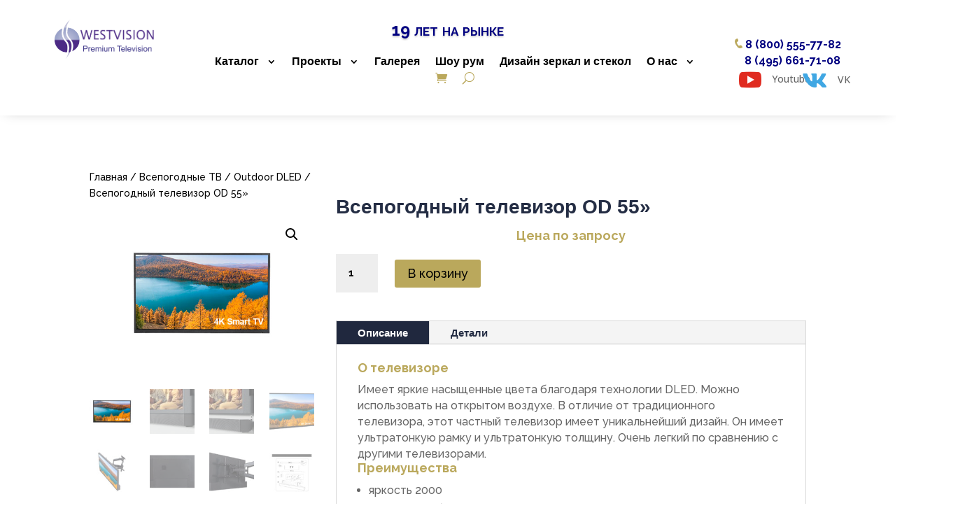

--- FILE ---
content_type: text/html; charset=UTF-8
request_url: https://westvision.ru/product/outdoor-dled-55/
body_size: 30672
content:
<!DOCTYPE html>
<html lang="ru-RU">
<head><style>img.lazy{min-height:1px}</style><link href="https://westvision.ru/wp-content/plugins/w3-total-cache/pub/js/lazyload.min.js" as="script">
	<meta charset="UTF-8" />
<meta http-equiv="X-UA-Compatible" content="IE=edge">
	<link rel="pingback" href="https://westvision.ru/xmlrpc.php" />

	<script type="text/javascript">
		document.documentElement.className = 'js';
	</script>
	
	<script id="diviarea-loader">window.DiviPopupData=window.DiviAreaConfig={"zIndex":1000000,"animateSpeed":400,"triggerClassPrefix":"show-popup-","idAttrib":"data-popup","modalIndicatorClass":"is-modal","blockingIndicatorClass":"is-blocking","defaultShowCloseButton":true,"withCloseClass":"with-close","noCloseClass":"no-close","triggerCloseClass":"close","singletonClass":"single","darkModeClass":"dark","noShadowClass":"no-shadow","altCloseClass":"close-alt","popupSelector":".et_pb_section.popup","initializeOnEvent":"et_pb_after_init_modules","popupWrapperClass":"area-outer-wrap","fullHeightClass":"full-height","openPopupClass":"da-overlay-visible","overlayClass":"da-overlay","exitIndicatorClass":"on-exit","hoverTriggerClass":"on-hover","clickTriggerClass":"on-click","onExitDelay":2000,"notMobileClass":"not-mobile","notTabletClass":"not-tablet","notDesktopClass":"not-desktop","baseContext":"body","activePopupClass":"is-open","closeButtonClass":"da-close","withLoaderClass":"with-loader","debug":false,"ajaxUrl":"https:\/\/westvision.ru\/wp-admin\/admin-ajax.php","sys":[]};var divimode_loader=function(){"use strict";!function(t){t.DiviArea=t.DiviPopup={loaded:!1};var n=t.DiviArea,i=n.Hooks={},o={};function r(t,n,i){var r,e,c;if("string"==typeof t)if(o[t]){if(n)if((r=o[t])&&i)for(c=r.length;c--;)(e=r[c]).callback===n&&e.context===i&&(r[c]=!1);else for(c=r.length;c--;)r[c].callback===n&&(r[c]=!1)}else o[t]=[]}function e(t,n,i,r){if("string"==typeof t){var e={callback:n,priority:i,context:r},c=o[t];c?(c.push(e),c=function(t){var n,i,o,r,e=t.length;for(r=1;r<e;r++)for(n=t[r],i=r;i>0;i--)(o=t[i-1]).priority>n.priority&&(t[i]=o,t[i-1]=n);return t}(c)):c=[e],o[t]=c}}function c(t,n,i){"string"==typeof n&&(n=[n]);var r,e,c=[];for(r=0;r<n.length;r++)Array.prototype.push.apply(c,o[n[r]]);for(e=0;e<c.length;e++){var a=void 0;c[e]&&"function"==typeof c[e].callback&&("filter"===t?void 0!==(a=c[e].callback.apply(c[e].context,i))&&(i[0]=a):c[e].callback.apply(c[e].context,i))}if("filter"===t)return i[0]}i.silent=function(){return i},n.removeFilter=i.removeFilter=function(t,n){r(t,n)},n.removeAction=i.removeAction=function(t,n){r(t,n)},n.applyFilters=i.applyFilters=function(t){for(var n=[],i=arguments.length-1;i-- >0;)n[i]=arguments[i+1];return c("filter",t,n)},n.doAction=i.doAction=function(t){for(var n=[],i=arguments.length-1;i-- >0;)n[i]=arguments[i+1];c("action",t,n)},n.addFilter=i.addFilter=function(n,i,o,r){e(n,i,parseInt(o||10,10),r||t)},n.addAction=i.addAction=function(n,i,o,r){e(n,i,parseInt(o||10,10),r||t)},n.addActionOnce=i.addActionOnce=function(n,i,o,c){e(n,i,parseInt(o||10,10),c||t),e(n,(function(){r(n,i)}),1+parseInt(o||10,10),c||t)}}(window);return{}}();
</script><meta name='robots' content='index, follow, max-image-preview:large, max-snippet:-1, max-video-preview:-1' />
<script type="text/javascript">
			let jqueryParams=[],jQuery=function(r){return jqueryParams=[...jqueryParams,r],jQuery},$=function(r){return jqueryParams=[...jqueryParams,r],$};window.jQuery=jQuery,window.$=jQuery;let customHeadScripts=!1;jQuery.fn=jQuery.prototype={},$.fn=jQuery.prototype={},jQuery.noConflict=function(r){if(window.jQuery)return jQuery=window.jQuery,$=window.jQuery,customHeadScripts=!0,jQuery.noConflict},jQuery.ready=function(r){jqueryParams=[...jqueryParams,r]},$.ready=function(r){jqueryParams=[...jqueryParams,r]},jQuery.load=function(r){jqueryParams=[...jqueryParams,r]},$.load=function(r){jqueryParams=[...jqueryParams,r]},jQuery.fn.ready=function(r){jqueryParams=[...jqueryParams,r]},$.fn.ready=function(r){jqueryParams=[...jqueryParams,r]};</script>
	<!-- This site is optimized with the Yoast SEO plugin v26.1.1 - https://yoast.com/wordpress/plugins/seo/ -->
	<title>Всепогодный телевизор OD 55&#039;&#039; - Westvision</title>
	<link rel="canonical" href="https://westvision.ru/product/outdoor-dled-55/" />
	<meta property="og:locale" content="ru_RU" />
	<meta property="og:type" content="article" />
	<meta property="og:title" content="Всепогодный телевизор OD 55&#039;&#039; - Westvision" />
	<meta property="og:description" content="О телевизоре Имеет яркие насыщенные цвета благодаря технологии DLED. Можно использовать на открытом воздухе. В отличие от традиционного телевизора, этот частный телевизор имеет уникальнейший дизайн. Он имеет ультратонкую рамку и ультратонкую толщину. Очень легкий по сравнению с другими телевизорами. Преимущества яркость 2000 диапазон рабочих температур -20 + 65 ультратонкий ультратонкая рама легкий по сравнению с [&hellip;]" />
	<meta property="og:url" content="https://westvision.ru/product/outdoor-dled-55/" />
	<meta property="og:site_name" content="Westvision" />
	<meta property="article:modified_time" content="2024-09-10T11:15:32+00:00" />
	<meta property="og:image" content="https://westvision.ru/wp-content/uploads/2022/07/picture-1-2.jpg" />
	<meta property="og:image:width" content="504" />
	<meta property="og:image:height" content="364" />
	<meta property="og:image:type" content="image/jpeg" />
	<meta name="twitter:card" content="summary_large_image" />
	<meta name="twitter:label1" content="Примерное время для чтения" />
	<meta name="twitter:data1" content="1 минута" />
	<script type="application/ld+json" class="yoast-schema-graph">{"@context":"https://schema.org","@graph":[{"@type":"WebPage","@id":"https://westvision.ru/product/outdoor-dled-55/","url":"https://westvision.ru/product/outdoor-dled-55/","name":"Всепогодный телевизор OD 55'' - Westvision","isPartOf":{"@id":"https://westvision.ru/#website"},"primaryImageOfPage":{"@id":"https://westvision.ru/product/outdoor-dled-55/#primaryimage"},"image":{"@id":"https://westvision.ru/product/outdoor-dled-55/#primaryimage"},"thumbnailUrl":"https://westvision.ru/wp-content/uploads/2022/07/picture-1-2.jpg","datePublished":"2022-07-08T10:49:24+00:00","dateModified":"2024-09-10T11:15:32+00:00","breadcrumb":{"@id":"https://westvision.ru/product/outdoor-dled-55/#breadcrumb"},"inLanguage":"ru-RU","potentialAction":[{"@type":"ReadAction","target":["https://westvision.ru/product/outdoor-dled-55/"]}]},{"@type":"ImageObject","inLanguage":"ru-RU","@id":"https://westvision.ru/product/outdoor-dled-55/#primaryimage","url":"https://westvision.ru/wp-content/uploads/2022/07/picture-1-2.jpg","contentUrl":"https://westvision.ru/wp-content/uploads/2022/07/picture-1-2.jpg","width":504,"height":364},{"@type":"BreadcrumbList","@id":"https://westvision.ru/product/outdoor-dled-55/#breadcrumb","itemListElement":[{"@type":"ListItem","position":1,"name":"Главная страница","item":"https://westvision.ru/"},{"@type":"ListItem","position":2,"name":"Shop","item":"https://westvision.ru/shop/"},{"@type":"ListItem","position":3,"name":"Всепогодный телевизор OD 55&#8221;"}]},{"@type":"WebSite","@id":"https://westvision.ru/#website","url":"https://westvision.ru/","name":"Westvision","description":"Элитные телевизоры","potentialAction":[{"@type":"SearchAction","target":{"@type":"EntryPoint","urlTemplate":"https://westvision.ru/?s={search_term_string}"},"query-input":{"@type":"PropertyValueSpecification","valueRequired":true,"valueName":"search_term_string"}}],"inLanguage":"ru-RU"}]}</script>
	<!-- / Yoast SEO plugin. -->


<link rel='dns-prefetch' href='//fonts.googleapis.com' />
<link rel="alternate" type="application/rss+xml" title="Westvision &raquo; Лента" href="https://westvision.ru/feed/" />
<link rel="alternate" type="application/rss+xml" title="Westvision &raquo; Лента комментариев" href="https://westvision.ru/comments/feed/" />
<meta content="Divi v.4.27.4" name="generator"/><link rel='stylesheet' id='font-awesome-css' href='https://westvision.ru/wp-content/plugins/woocommerce-ajax-filters/berocket/assets/css/font-awesome.min.css?ver=6.8.3' type='text/css' media='all' />
<link rel='stylesheet' id='berocket_aapf_widget-style-css' href='https://westvision.ru/wp-content/plugins/woocommerce-ajax-filters/assets/frontend/css/fullmain.min.css?ver=1.6.9.3' type='text/css' media='all' />
<link rel='stylesheet' id='wp-block-library-css' href='https://westvision.ru/wp-includes/css/dist/block-library/style.min.css?ver=6.8.3' type='text/css' media='all' />
<style id='wp-block-library-theme-inline-css' type='text/css'>
.wp-block-audio :where(figcaption){color:#555;font-size:13px;text-align:center}.is-dark-theme .wp-block-audio :where(figcaption){color:#ffffffa6}.wp-block-audio{margin:0 0 1em}.wp-block-code{border:1px solid #ccc;border-radius:4px;font-family:Menlo,Consolas,monaco,monospace;padding:.8em 1em}.wp-block-embed :where(figcaption){color:#555;font-size:13px;text-align:center}.is-dark-theme .wp-block-embed :where(figcaption){color:#ffffffa6}.wp-block-embed{margin:0 0 1em}.blocks-gallery-caption{color:#555;font-size:13px;text-align:center}.is-dark-theme .blocks-gallery-caption{color:#ffffffa6}:root :where(.wp-block-image figcaption){color:#555;font-size:13px;text-align:center}.is-dark-theme :root :where(.wp-block-image figcaption){color:#ffffffa6}.wp-block-image{margin:0 0 1em}.wp-block-pullquote{border-bottom:4px solid;border-top:4px solid;color:currentColor;margin-bottom:1.75em}.wp-block-pullquote cite,.wp-block-pullquote footer,.wp-block-pullquote__citation{color:currentColor;font-size:.8125em;font-style:normal;text-transform:uppercase}.wp-block-quote{border-left:.25em solid;margin:0 0 1.75em;padding-left:1em}.wp-block-quote cite,.wp-block-quote footer{color:currentColor;font-size:.8125em;font-style:normal;position:relative}.wp-block-quote:where(.has-text-align-right){border-left:none;border-right:.25em solid;padding-left:0;padding-right:1em}.wp-block-quote:where(.has-text-align-center){border:none;padding-left:0}.wp-block-quote.is-large,.wp-block-quote.is-style-large,.wp-block-quote:where(.is-style-plain){border:none}.wp-block-search .wp-block-search__label{font-weight:700}.wp-block-search__button{border:1px solid #ccc;padding:.375em .625em}:where(.wp-block-group.has-background){padding:1.25em 2.375em}.wp-block-separator.has-css-opacity{opacity:.4}.wp-block-separator{border:none;border-bottom:2px solid;margin-left:auto;margin-right:auto}.wp-block-separator.has-alpha-channel-opacity{opacity:1}.wp-block-separator:not(.is-style-wide):not(.is-style-dots){width:100px}.wp-block-separator.has-background:not(.is-style-dots){border-bottom:none;height:1px}.wp-block-separator.has-background:not(.is-style-wide):not(.is-style-dots){height:2px}.wp-block-table{margin:0 0 1em}.wp-block-table td,.wp-block-table th{word-break:normal}.wp-block-table :where(figcaption){color:#555;font-size:13px;text-align:center}.is-dark-theme .wp-block-table :where(figcaption){color:#ffffffa6}.wp-block-video :where(figcaption){color:#555;font-size:13px;text-align:center}.is-dark-theme .wp-block-video :where(figcaption){color:#ffffffa6}.wp-block-video{margin:0 0 1em}:root :where(.wp-block-template-part.has-background){margin-bottom:0;margin-top:0;padding:1.25em 2.375em}
</style>
<style id='global-styles-inline-css' type='text/css'>
:root{--wp--preset--aspect-ratio--square: 1;--wp--preset--aspect-ratio--4-3: 4/3;--wp--preset--aspect-ratio--3-4: 3/4;--wp--preset--aspect-ratio--3-2: 3/2;--wp--preset--aspect-ratio--2-3: 2/3;--wp--preset--aspect-ratio--16-9: 16/9;--wp--preset--aspect-ratio--9-16: 9/16;--wp--preset--color--black: #000000;--wp--preset--color--cyan-bluish-gray: #abb8c3;--wp--preset--color--white: #ffffff;--wp--preset--color--pale-pink: #f78da7;--wp--preset--color--vivid-red: #cf2e2e;--wp--preset--color--luminous-vivid-orange: #ff6900;--wp--preset--color--luminous-vivid-amber: #fcb900;--wp--preset--color--light-green-cyan: #7bdcb5;--wp--preset--color--vivid-green-cyan: #00d084;--wp--preset--color--pale-cyan-blue: #8ed1fc;--wp--preset--color--vivid-cyan-blue: #0693e3;--wp--preset--color--vivid-purple: #9b51e0;--wp--preset--gradient--vivid-cyan-blue-to-vivid-purple: linear-gradient(135deg,rgba(6,147,227,1) 0%,rgb(155,81,224) 100%);--wp--preset--gradient--light-green-cyan-to-vivid-green-cyan: linear-gradient(135deg,rgb(122,220,180) 0%,rgb(0,208,130) 100%);--wp--preset--gradient--luminous-vivid-amber-to-luminous-vivid-orange: linear-gradient(135deg,rgba(252,185,0,1) 0%,rgba(255,105,0,1) 100%);--wp--preset--gradient--luminous-vivid-orange-to-vivid-red: linear-gradient(135deg,rgba(255,105,0,1) 0%,rgb(207,46,46) 100%);--wp--preset--gradient--very-light-gray-to-cyan-bluish-gray: linear-gradient(135deg,rgb(238,238,238) 0%,rgb(169,184,195) 100%);--wp--preset--gradient--cool-to-warm-spectrum: linear-gradient(135deg,rgb(74,234,220) 0%,rgb(151,120,209) 20%,rgb(207,42,186) 40%,rgb(238,44,130) 60%,rgb(251,105,98) 80%,rgb(254,248,76) 100%);--wp--preset--gradient--blush-light-purple: linear-gradient(135deg,rgb(255,206,236) 0%,rgb(152,150,240) 100%);--wp--preset--gradient--blush-bordeaux: linear-gradient(135deg,rgb(254,205,165) 0%,rgb(254,45,45) 50%,rgb(107,0,62) 100%);--wp--preset--gradient--luminous-dusk: linear-gradient(135deg,rgb(255,203,112) 0%,rgb(199,81,192) 50%,rgb(65,88,208) 100%);--wp--preset--gradient--pale-ocean: linear-gradient(135deg,rgb(255,245,203) 0%,rgb(182,227,212) 50%,rgb(51,167,181) 100%);--wp--preset--gradient--electric-grass: linear-gradient(135deg,rgb(202,248,128) 0%,rgb(113,206,126) 100%);--wp--preset--gradient--midnight: linear-gradient(135deg,rgb(2,3,129) 0%,rgb(40,116,252) 100%);--wp--preset--font-size--small: 13px;--wp--preset--font-size--medium: 20px;--wp--preset--font-size--large: 36px;--wp--preset--font-size--x-large: 42px;--wp--preset--spacing--20: 0.44rem;--wp--preset--spacing--30: 0.67rem;--wp--preset--spacing--40: 1rem;--wp--preset--spacing--50: 1.5rem;--wp--preset--spacing--60: 2.25rem;--wp--preset--spacing--70: 3.38rem;--wp--preset--spacing--80: 5.06rem;--wp--preset--shadow--natural: 6px 6px 9px rgba(0, 0, 0, 0.2);--wp--preset--shadow--deep: 12px 12px 50px rgba(0, 0, 0, 0.4);--wp--preset--shadow--sharp: 6px 6px 0px rgba(0, 0, 0, 0.2);--wp--preset--shadow--outlined: 6px 6px 0px -3px rgba(255, 255, 255, 1), 6px 6px rgba(0, 0, 0, 1);--wp--preset--shadow--crisp: 6px 6px 0px rgba(0, 0, 0, 1);}:root { --wp--style--global--content-size: 823px;--wp--style--global--wide-size: 1080px; }:where(body) { margin: 0; }.wp-site-blocks > .alignleft { float: left; margin-right: 2em; }.wp-site-blocks > .alignright { float: right; margin-left: 2em; }.wp-site-blocks > .aligncenter { justify-content: center; margin-left: auto; margin-right: auto; }:where(.is-layout-flex){gap: 0.5em;}:where(.is-layout-grid){gap: 0.5em;}.is-layout-flow > .alignleft{float: left;margin-inline-start: 0;margin-inline-end: 2em;}.is-layout-flow > .alignright{float: right;margin-inline-start: 2em;margin-inline-end: 0;}.is-layout-flow > .aligncenter{margin-left: auto !important;margin-right: auto !important;}.is-layout-constrained > .alignleft{float: left;margin-inline-start: 0;margin-inline-end: 2em;}.is-layout-constrained > .alignright{float: right;margin-inline-start: 2em;margin-inline-end: 0;}.is-layout-constrained > .aligncenter{margin-left: auto !important;margin-right: auto !important;}.is-layout-constrained > :where(:not(.alignleft):not(.alignright):not(.alignfull)){max-width: var(--wp--style--global--content-size);margin-left: auto !important;margin-right: auto !important;}.is-layout-constrained > .alignwide{max-width: var(--wp--style--global--wide-size);}body .is-layout-flex{display: flex;}.is-layout-flex{flex-wrap: wrap;align-items: center;}.is-layout-flex > :is(*, div){margin: 0;}body .is-layout-grid{display: grid;}.is-layout-grid > :is(*, div){margin: 0;}body{padding-top: 0px;padding-right: 0px;padding-bottom: 0px;padding-left: 0px;}:root :where(.wp-element-button, .wp-block-button__link){background-color: #32373c;border-width: 0;color: #fff;font-family: inherit;font-size: inherit;line-height: inherit;padding: calc(0.667em + 2px) calc(1.333em + 2px);text-decoration: none;}.has-black-color{color: var(--wp--preset--color--black) !important;}.has-cyan-bluish-gray-color{color: var(--wp--preset--color--cyan-bluish-gray) !important;}.has-white-color{color: var(--wp--preset--color--white) !important;}.has-pale-pink-color{color: var(--wp--preset--color--pale-pink) !important;}.has-vivid-red-color{color: var(--wp--preset--color--vivid-red) !important;}.has-luminous-vivid-orange-color{color: var(--wp--preset--color--luminous-vivid-orange) !important;}.has-luminous-vivid-amber-color{color: var(--wp--preset--color--luminous-vivid-amber) !important;}.has-light-green-cyan-color{color: var(--wp--preset--color--light-green-cyan) !important;}.has-vivid-green-cyan-color{color: var(--wp--preset--color--vivid-green-cyan) !important;}.has-pale-cyan-blue-color{color: var(--wp--preset--color--pale-cyan-blue) !important;}.has-vivid-cyan-blue-color{color: var(--wp--preset--color--vivid-cyan-blue) !important;}.has-vivid-purple-color{color: var(--wp--preset--color--vivid-purple) !important;}.has-black-background-color{background-color: var(--wp--preset--color--black) !important;}.has-cyan-bluish-gray-background-color{background-color: var(--wp--preset--color--cyan-bluish-gray) !important;}.has-white-background-color{background-color: var(--wp--preset--color--white) !important;}.has-pale-pink-background-color{background-color: var(--wp--preset--color--pale-pink) !important;}.has-vivid-red-background-color{background-color: var(--wp--preset--color--vivid-red) !important;}.has-luminous-vivid-orange-background-color{background-color: var(--wp--preset--color--luminous-vivid-orange) !important;}.has-luminous-vivid-amber-background-color{background-color: var(--wp--preset--color--luminous-vivid-amber) !important;}.has-light-green-cyan-background-color{background-color: var(--wp--preset--color--light-green-cyan) !important;}.has-vivid-green-cyan-background-color{background-color: var(--wp--preset--color--vivid-green-cyan) !important;}.has-pale-cyan-blue-background-color{background-color: var(--wp--preset--color--pale-cyan-blue) !important;}.has-vivid-cyan-blue-background-color{background-color: var(--wp--preset--color--vivid-cyan-blue) !important;}.has-vivid-purple-background-color{background-color: var(--wp--preset--color--vivid-purple) !important;}.has-black-border-color{border-color: var(--wp--preset--color--black) !important;}.has-cyan-bluish-gray-border-color{border-color: var(--wp--preset--color--cyan-bluish-gray) !important;}.has-white-border-color{border-color: var(--wp--preset--color--white) !important;}.has-pale-pink-border-color{border-color: var(--wp--preset--color--pale-pink) !important;}.has-vivid-red-border-color{border-color: var(--wp--preset--color--vivid-red) !important;}.has-luminous-vivid-orange-border-color{border-color: var(--wp--preset--color--luminous-vivid-orange) !important;}.has-luminous-vivid-amber-border-color{border-color: var(--wp--preset--color--luminous-vivid-amber) !important;}.has-light-green-cyan-border-color{border-color: var(--wp--preset--color--light-green-cyan) !important;}.has-vivid-green-cyan-border-color{border-color: var(--wp--preset--color--vivid-green-cyan) !important;}.has-pale-cyan-blue-border-color{border-color: var(--wp--preset--color--pale-cyan-blue) !important;}.has-vivid-cyan-blue-border-color{border-color: var(--wp--preset--color--vivid-cyan-blue) !important;}.has-vivid-purple-border-color{border-color: var(--wp--preset--color--vivid-purple) !important;}.has-vivid-cyan-blue-to-vivid-purple-gradient-background{background: var(--wp--preset--gradient--vivid-cyan-blue-to-vivid-purple) !important;}.has-light-green-cyan-to-vivid-green-cyan-gradient-background{background: var(--wp--preset--gradient--light-green-cyan-to-vivid-green-cyan) !important;}.has-luminous-vivid-amber-to-luminous-vivid-orange-gradient-background{background: var(--wp--preset--gradient--luminous-vivid-amber-to-luminous-vivid-orange) !important;}.has-luminous-vivid-orange-to-vivid-red-gradient-background{background: var(--wp--preset--gradient--luminous-vivid-orange-to-vivid-red) !important;}.has-very-light-gray-to-cyan-bluish-gray-gradient-background{background: var(--wp--preset--gradient--very-light-gray-to-cyan-bluish-gray) !important;}.has-cool-to-warm-spectrum-gradient-background{background: var(--wp--preset--gradient--cool-to-warm-spectrum) !important;}.has-blush-light-purple-gradient-background{background: var(--wp--preset--gradient--blush-light-purple) !important;}.has-blush-bordeaux-gradient-background{background: var(--wp--preset--gradient--blush-bordeaux) !important;}.has-luminous-dusk-gradient-background{background: var(--wp--preset--gradient--luminous-dusk) !important;}.has-pale-ocean-gradient-background{background: var(--wp--preset--gradient--pale-ocean) !important;}.has-electric-grass-gradient-background{background: var(--wp--preset--gradient--electric-grass) !important;}.has-midnight-gradient-background{background: var(--wp--preset--gradient--midnight) !important;}.has-small-font-size{font-size: var(--wp--preset--font-size--small) !important;}.has-medium-font-size{font-size: var(--wp--preset--font-size--medium) !important;}.has-large-font-size{font-size: var(--wp--preset--font-size--large) !important;}.has-x-large-font-size{font-size: var(--wp--preset--font-size--x-large) !important;}
:where(.wp-block-post-template.is-layout-flex){gap: 1.25em;}:where(.wp-block-post-template.is-layout-grid){gap: 1.25em;}
:where(.wp-block-columns.is-layout-flex){gap: 2em;}:where(.wp-block-columns.is-layout-grid){gap: 2em;}
:root :where(.wp-block-pullquote){font-size: 1.5em;line-height: 1.6;}
</style>
<link rel='stylesheet' id='dvmd-tm-public-module-style-css' href='https://westvision.ru/wp-content/plugins/divi-modules-table-maker/extensions/styles/public-module-style.css?ver=3.1.2' type='text/css' media='all' />
<link rel='stylesheet' id='woof-css' href='https://westvision.ru/wp-content/plugins/woocommerce-products-filter/css/front.css?ver=1.3.7.1' type='text/css' media='all' />
<style id='woof-inline-css' type='text/css'>

.woof_products_top_panel li span, .woof_products_top_panel2 li span{background: url(https://westvision.ru/wp-content/plugins/woocommerce-products-filter/img/delete.png);background-size: 14px 14px;background-repeat: no-repeat;background-position: right;}
.woof_edit_view{
                    display: none;
                }

</style>
<link rel='stylesheet' id='chosen-drop-down-css' href='https://westvision.ru/wp-content/plugins/woocommerce-products-filter/js/chosen/chosen.min.css?ver=1.3.7.1' type='text/css' media='all' />
<link rel='stylesheet' id='woof_by_author_html_items-css' href='https://westvision.ru/wp-content/plugins/woocommerce-products-filter/ext/by_author/css/by_author.css?ver=1.3.7.1' type='text/css' media='all' />
<link rel='stylesheet' id='woof_by_instock_html_items-css' href='https://westvision.ru/wp-content/plugins/woocommerce-products-filter/ext/by_instock/css/by_instock.css?ver=1.3.7.1' type='text/css' media='all' />
<link rel='stylesheet' id='woof_by_onsales_html_items-css' href='https://westvision.ru/wp-content/plugins/woocommerce-products-filter/ext/by_onsales/css/by_onsales.css?ver=1.3.7.1' type='text/css' media='all' />
<link rel='stylesheet' id='woof_by_text_html_items-css' href='https://westvision.ru/wp-content/plugins/woocommerce-products-filter/ext/by_text/assets/css/front.css?ver=1.3.7.1' type='text/css' media='all' />
<link rel='stylesheet' id='woof_label_html_items-css' href='https://westvision.ru/wp-content/plugins/woocommerce-products-filter/ext/label/css/html_types/label.css?ver=1.3.7.1' type='text/css' media='all' />
<link rel='stylesheet' id='woof_select_radio_check_html_items-css' href='https://westvision.ru/wp-content/plugins/woocommerce-products-filter/ext/select_radio_check/css/html_types/select_radio_check.css?ver=1.3.7.1' type='text/css' media='all' />
<link rel='stylesheet' id='woof_sd_html_items_checkbox-css' href='https://westvision.ru/wp-content/plugins/woocommerce-products-filter/ext/smart_designer/css/elements/checkbox.css?ver=1.3.7.1' type='text/css' media='all' />
<link rel='stylesheet' id='woof_sd_html_items_radio-css' href='https://westvision.ru/wp-content/plugins/woocommerce-products-filter/ext/smart_designer/css/elements/radio.css?ver=1.3.7.1' type='text/css' media='all' />
<link rel='stylesheet' id='woof_sd_html_items_switcher-css' href='https://westvision.ru/wp-content/plugins/woocommerce-products-filter/ext/smart_designer/css/elements/switcher.css?ver=1.3.7.1' type='text/css' media='all' />
<link rel='stylesheet' id='woof_sd_html_items_color-css' href='https://westvision.ru/wp-content/plugins/woocommerce-products-filter/ext/smart_designer/css/elements/color.css?ver=1.3.7.1' type='text/css' media='all' />
<link rel='stylesheet' id='woof_sd_html_items_tooltip-css' href='https://westvision.ru/wp-content/plugins/woocommerce-products-filter/ext/smart_designer/css/tooltip.css?ver=1.3.7.1' type='text/css' media='all' />
<link rel='stylesheet' id='woof_sd_html_items_front-css' href='https://westvision.ru/wp-content/plugins/woocommerce-products-filter/ext/smart_designer/css/front.css?ver=1.3.7.1' type='text/css' media='all' />
<link rel='stylesheet' id='woof-switcher23-css' href='https://westvision.ru/wp-content/plugins/woocommerce-products-filter/css/switcher.css?ver=1.3.7.1' type='text/css' media='all' />
<link rel='stylesheet' id='photoswipe-css' href='https://westvision.ru/wp-content/plugins/woocommerce/assets/css/photoswipe/photoswipe.min.css?ver=10.2.3' type='text/css' media='all' />
<link rel='stylesheet' id='photoswipe-default-skin-css' href='https://westvision.ru/wp-content/plugins/woocommerce/assets/css/photoswipe/default-skin/default-skin.min.css?ver=10.2.3' type='text/css' media='all' />
<link rel='stylesheet' id='woocommerce-layout-css' href='https://westvision.ru/wp-content/plugins/woocommerce/assets/css/woocommerce-layout.css?ver=10.2.3' type='text/css' media='all' />
<link rel='stylesheet' id='woocommerce-smallscreen-css' href='https://westvision.ru/wp-content/plugins/woocommerce/assets/css/woocommerce-smallscreen.css?ver=10.2.3' type='text/css' media='only screen and (max-width: 768px)' />
<link rel='stylesheet' id='woocommerce-general-css' href='https://westvision.ru/wp-content/plugins/woocommerce/assets/css/woocommerce.css?ver=10.2.3' type='text/css' media='all' />
<style id='woocommerce-inline-inline-css' type='text/css'>
.woocommerce form .form-row .required { visibility: visible; }
</style>
<link rel='stylesheet' id='css-divi-area-css' href='https://westvision.ru/wp-content/plugins/popups-for-divi/styles/front.min.css?ver=3.2.2' type='text/css' media='all' />
<style id='css-divi-area-inline-css' type='text/css'>
.et_pb_section.popup{display:none}
</style>
<link rel='stylesheet' id='css-divi-area-popuphidden-css' href='https://westvision.ru/wp-content/plugins/popups-for-divi/styles/front-popuphidden.min.css?ver=3.2.2' type='text/css' media='all' />
<link rel='stylesheet' id='brands-styles-css' href='https://westvision.ru/wp-content/plugins/woocommerce/assets/css/brands.css?ver=10.2.3' type='text/css' media='all' />
<link rel='stylesheet' id='et-divi-open-sans-css' href='https://fonts.googleapis.com/css?family=Open+Sans:300italic,400italic,600italic,700italic,800italic,400,300,600,700,800&#038;subset=cyrillic,cyrillic-ext,greek,greek-ext,hebrew,latin,latin-ext,vietnamese&#038;display=swap' type='text/css' media='all' />
<style id='divi-style-inline-inline-css' type='text/css'>
/*!
Theme Name: Divi
Theme URI: http://www.elegantthemes.com/gallery/divi/
Version: 4.27.4
Description: Smart. Flexible. Beautiful. Divi is the most powerful theme in our collection.
Author: Elegant Themes
Author URI: http://www.elegantthemes.com
License: GNU General Public License v2
License URI: http://www.gnu.org/licenses/gpl-2.0.html
*/

a,abbr,acronym,address,applet,b,big,blockquote,body,center,cite,code,dd,del,dfn,div,dl,dt,em,fieldset,font,form,h1,h2,h3,h4,h5,h6,html,i,iframe,img,ins,kbd,label,legend,li,object,ol,p,pre,q,s,samp,small,span,strike,strong,sub,sup,tt,u,ul,var{margin:0;padding:0;border:0;outline:0;font-size:100%;-ms-text-size-adjust:100%;-webkit-text-size-adjust:100%;vertical-align:baseline;background:transparent}body{line-height:1}ol,ul{list-style:none}blockquote,q{quotes:none}blockquote:after,blockquote:before,q:after,q:before{content:"";content:none}blockquote{margin:20px 0 30px;border-left:5px solid;padding-left:20px}:focus{outline:0}del{text-decoration:line-through}pre{overflow:auto;padding:10px}figure{margin:0}table{border-collapse:collapse;border-spacing:0}article,aside,footer,header,hgroup,nav,section{display:block}body{font-family:Open Sans,Arial,sans-serif;font-size:14px;color:#666;background-color:#fff;line-height:1.7em;font-weight:500;-webkit-font-smoothing:antialiased;-moz-osx-font-smoothing:grayscale}body.page-template-page-template-blank-php #page-container{padding-top:0!important}body.et_cover_background{background-size:cover!important;background-position:top!important;background-repeat:no-repeat!important;background-attachment:fixed}a{color:#2ea3f2}a,a:hover{text-decoration:none}p{padding-bottom:1em}p:not(.has-background):last-of-type{padding-bottom:0}p.et_normal_padding{padding-bottom:1em}strong{font-weight:700}cite,em,i{font-style:italic}code,pre{font-family:Courier New,monospace;margin-bottom:10px}ins{text-decoration:none}sub,sup{height:0;line-height:1;position:relative;vertical-align:baseline}sup{bottom:.8em}sub{top:.3em}dl{margin:0 0 1.5em}dl dt{font-weight:700}dd{margin-left:1.5em}blockquote p{padding-bottom:0}embed,iframe,object,video{max-width:100%}h1,h2,h3,h4,h5,h6{color:#333;padding-bottom:10px;line-height:1em;font-weight:500}h1 a,h2 a,h3 a,h4 a,h5 a,h6 a{color:inherit}h1{font-size:30px}h2{font-size:26px}h3{font-size:22px}h4{font-size:18px}h5{font-size:16px}h6{font-size:14px}input{-webkit-appearance:none}input[type=checkbox]{-webkit-appearance:checkbox}input[type=radio]{-webkit-appearance:radio}input.text,input.title,input[type=email],input[type=password],input[type=tel],input[type=text],select,textarea{background-color:#fff;border:1px solid #bbb;padding:2px;color:#4e4e4e}input.text:focus,input.title:focus,input[type=text]:focus,select:focus,textarea:focus{border-color:#2d3940;color:#3e3e3e}input.text,input.title,input[type=text],select,textarea{margin:0}textarea{padding:4px}button,input,select,textarea{font-family:inherit}img{max-width:100%;height:auto}.clear{clear:both}br.clear{margin:0;padding:0}.pagination{clear:both}#et_search_icon:hover,.et-social-icon a:hover,.et_password_protected_form .et_submit_button,.form-submit .et_pb_buttontton.alt.disabled,.nav-single a,.posted_in a{color:#2ea3f2}.et-search-form,blockquote{border-color:#2ea3f2}#main-content{background-color:#fff}.container{width:80%;max-width:1080px;margin:auto;position:relative}body:not(.et-tb) #main-content .container,body:not(.et-tb-has-header) #main-content .container{padding-top:58px}.et_full_width_page #main-content .container:before{display:none}.main_title{margin-bottom:20px}.et_password_protected_form .et_submit_button:hover,.form-submit .et_pb_button:hover{background:rgba(0,0,0,.05)}.et_button_icon_visible .et_pb_button{padding-right:2em;padding-left:.7em}.et_button_icon_visible .et_pb_button:after{opacity:1;margin-left:0}.et_button_left .et_pb_button:hover:after{left:.15em}.et_button_left .et_pb_button:after{margin-left:0;left:1em}.et_button_icon_visible.et_button_left .et_pb_button,.et_button_left .et_pb_button:hover,.et_button_left .et_pb_module .et_pb_button:hover{padding-left:2em;padding-right:.7em}.et_button_icon_visible.et_button_left .et_pb_button:after,.et_button_left .et_pb_button:hover:after{left:.15em}.et_password_protected_form .et_submit_button:hover,.form-submit .et_pb_button:hover{padding:.3em 1em}.et_button_no_icon .et_pb_button:after{display:none}.et_button_no_icon.et_button_icon_visible.et_button_left .et_pb_button,.et_button_no_icon.et_button_left .et_pb_button:hover,.et_button_no_icon .et_pb_button,.et_button_no_icon .et_pb_button:hover{padding:.3em 1em!important}.et_button_custom_icon .et_pb_button:after{line-height:1.7em}.et_button_custom_icon.et_button_icon_visible .et_pb_button:after,.et_button_custom_icon .et_pb_button:hover:after{margin-left:.3em}#left-area .post_format-post-format-gallery .wp-block-gallery:first-of-type{padding:0;margin-bottom:-16px}.entry-content table:not(.variations){border:1px solid #eee;margin:0 0 15px;text-align:left;width:100%}.entry-content thead th,.entry-content tr th{color:#555;font-weight:700;padding:9px 24px}.entry-content tr td{border-top:1px solid #eee;padding:6px 24px}#left-area ul,.entry-content ul,.et-l--body ul,.et-l--footer ul,.et-l--header ul{list-style-type:disc;padding:0 0 23px 1em;line-height:26px}#left-area ol,.entry-content ol,.et-l--body ol,.et-l--footer ol,.et-l--header ol{list-style-type:decimal;list-style-position:inside;padding:0 0 23px;line-height:26px}#left-area ul li ul,.entry-content ul li ol{padding:2px 0 2px 20px}#left-area ol li ul,.entry-content ol li ol,.et-l--body ol li ol,.et-l--footer ol li ol,.et-l--header ol li ol{padding:2px 0 2px 35px}#left-area ul.wp-block-gallery{display:-webkit-box;display:-ms-flexbox;display:flex;-ms-flex-wrap:wrap;flex-wrap:wrap;list-style-type:none;padding:0}#left-area ul.products{padding:0!important;line-height:1.7!important;list-style:none!important}.gallery-item a{display:block}.gallery-caption,.gallery-item a{width:90%}#wpadminbar{z-index:100001}#left-area .post-meta{font-size:14px;padding-bottom:15px}#left-area .post-meta a{text-decoration:none;color:#666}#left-area .et_featured_image{padding-bottom:7px}.single .post{padding-bottom:25px}body.single .et_audio_content{margin-bottom:-6px}.nav-single a{text-decoration:none;color:#2ea3f2;font-size:14px;font-weight:400}.nav-previous{float:left}.nav-next{float:right}.et_password_protected_form p input{background-color:#eee;border:none!important;width:100%!important;border-radius:0!important;font-size:14px;color:#999!important;padding:16px!important;-webkit-box-sizing:border-box;box-sizing:border-box}.et_password_protected_form label{display:none}.et_password_protected_form .et_submit_button{font-family:inherit;display:block;float:right;margin:8px auto 0;cursor:pointer}.post-password-required p.nocomments.container{max-width:100%}.post-password-required p.nocomments.container:before{display:none}.aligncenter,div.post .new-post .aligncenter{display:block;margin-left:auto;margin-right:auto}.wp-caption{border:1px solid #ddd;text-align:center;background-color:#f3f3f3;margin-bottom:10px;max-width:96%;padding:8px}.wp-caption.alignleft{margin:0 30px 20px 0}.wp-caption.alignright{margin:0 0 20px 30px}.wp-caption img{margin:0;padding:0;border:0}.wp-caption p.wp-caption-text{font-size:12px;padding:0 4px 5px;margin:0}.alignright{float:right}.alignleft{float:left}img.alignleft{display:inline;float:left;margin-right:15px}img.alignright{display:inline;float:right;margin-left:15px}.page.et_pb_pagebuilder_layout #main-content{background-color:transparent}body #main-content .et_builder_inner_content>h1,body #main-content .et_builder_inner_content>h2,body #main-content .et_builder_inner_content>h3,body #main-content .et_builder_inner_content>h4,body #main-content .et_builder_inner_content>h5,body #main-content .et_builder_inner_content>h6{line-height:1.4em}body #main-content .et_builder_inner_content>p{line-height:1.7em}.wp-block-pullquote{margin:20px 0 30px}.wp-block-pullquote.has-background blockquote{border-left:none}.wp-block-group.has-background{padding:1.5em 1.5em .5em}@media (min-width:981px){#left-area{width:79.125%;padding-bottom:23px}#main-content .container:before{content:"";position:absolute;top:0;height:100%;width:1px;background-color:#e2e2e2}.et_full_width_page #left-area,.et_no_sidebar #left-area{float:none;width:100%!important}.et_full_width_page #left-area{padding-bottom:0}.et_no_sidebar #main-content .container:before{display:none}}@media (max-width:980px){#page-container{padding-top:80px}.et-tb #page-container,.et-tb-has-header #page-container{padding-top:0!important}#left-area,#sidebar{width:100%!important}#main-content .container:before{display:none!important}.et_full_width_page .et_gallery_item:nth-child(4n+1){clear:none}}@media print{#page-container{padding-top:0!important}}#wp-admin-bar-et-use-visual-builder a:before{font-family:ETmodules!important;content:"\e625";font-size:30px!important;width:28px;margin-top:-3px;color:#974df3!important}#wp-admin-bar-et-use-visual-builder:hover a:before{color:#fff!important}#wp-admin-bar-et-use-visual-builder:hover a,#wp-admin-bar-et-use-visual-builder a:hover{transition:background-color .5s ease;-webkit-transition:background-color .5s ease;-moz-transition:background-color .5s ease;background-color:#7e3bd0!important;color:#fff!important}* html .clearfix,:first-child+html .clearfix{zoom:1}.iphone .et_pb_section_video_bg video::-webkit-media-controls-start-playback-button{display:none!important;-webkit-appearance:none}.et_mobile_device .et_pb_section_parallax .et_pb_parallax_css{background-attachment:scroll}.et-social-facebook a.icon:before{content:"\e093"}.et-social-twitter a.icon:before{content:"\e094"}.et-social-google-plus a.icon:before{content:"\e096"}.et-social-instagram a.icon:before{content:"\e09a"}.et-social-rss a.icon:before{content:"\e09e"}.ai1ec-single-event:after{content:" ";display:table;clear:both}.evcal_event_details .evcal_evdata_cell .eventon_details_shading_bot.eventon_details_shading_bot{z-index:3}.wp-block-divi-layout{margin-bottom:1em}*{-webkit-box-sizing:border-box;box-sizing:border-box}#et-info-email:before,#et-info-phone:before,#et_search_icon:before,.comment-reply-link:after,.et-cart-info span:before,.et-pb-arrow-next:before,.et-pb-arrow-prev:before,.et-social-icon a:before,.et_audio_container .mejs-playpause-button button:before,.et_audio_container .mejs-volume-button button:before,.et_overlay:before,.et_password_protected_form .et_submit_button:after,.et_pb_button:after,.et_pb_contact_reset:after,.et_pb_contact_submit:after,.et_pb_font_icon:before,.et_pb_newsletter_button:after,.et_pb_pricing_table_button:after,.et_pb_promo_button:after,.et_pb_testimonial:before,.et_pb_toggle_title:before,.form-submit .et_pb_button:after,.mobile_menu_bar:before,a.et_pb_more_button:after{font-family:ETmodules!important;speak:none;font-style:normal;font-weight:400;-webkit-font-feature-settings:normal;font-feature-settings:normal;font-variant:normal;text-transform:none;line-height:1;-webkit-font-smoothing:antialiased;-moz-osx-font-smoothing:grayscale;text-shadow:0 0;direction:ltr}.et-pb-icon,.et_pb_custom_button_icon.et_pb_button:after,.et_pb_login .et_pb_custom_button_icon.et_pb_button:after,.et_pb_woo_custom_button_icon .button.et_pb_custom_button_icon.et_pb_button:after,.et_pb_woo_custom_button_icon .button.et_pb_custom_button_icon.et_pb_button:hover:after{content:attr(data-icon)}.et-pb-icon{font-family:ETmodules;speak:none;font-weight:400;-webkit-font-feature-settings:normal;font-feature-settings:normal;font-variant:normal;text-transform:none;line-height:1;-webkit-font-smoothing:antialiased;font-size:96px;font-style:normal;display:inline-block;-webkit-box-sizing:border-box;box-sizing:border-box;direction:ltr}#et-ajax-saving{display:none;-webkit-transition:background .3s,-webkit-box-shadow .3s;transition:background .3s,-webkit-box-shadow .3s;transition:background .3s,box-shadow .3s;transition:background .3s,box-shadow .3s,-webkit-box-shadow .3s;-webkit-box-shadow:rgba(0,139,219,.247059) 0 0 60px;box-shadow:0 0 60px rgba(0,139,219,.247059);position:fixed;top:50%;left:50%;width:50px;height:50px;background:#fff;border-radius:50px;margin:-25px 0 0 -25px;z-index:999999;text-align:center}#et-ajax-saving img{margin:9px}.et-safe-mode-indicator,.et-safe-mode-indicator:focus,.et-safe-mode-indicator:hover{-webkit-box-shadow:0 5px 10px rgba(41,196,169,.15);box-shadow:0 5px 10px rgba(41,196,169,.15);background:#29c4a9;color:#fff;font-size:14px;font-weight:600;padding:12px;line-height:16px;border-radius:3px;position:fixed;bottom:30px;right:30px;z-index:999999;text-decoration:none;font-family:Open Sans,sans-serif;-webkit-font-smoothing:antialiased;-moz-osx-font-smoothing:grayscale}.et_pb_button{font-size:20px;font-weight:500;padding:.3em 1em;line-height:1.7em!important;background-color:transparent;background-size:cover;background-position:50%;background-repeat:no-repeat;border:2px solid;border-radius:3px;-webkit-transition-duration:.2s;transition-duration:.2s;-webkit-transition-property:all!important;transition-property:all!important}.et_pb_button,.et_pb_button_inner{position:relative}.et_pb_button:hover,.et_pb_module .et_pb_button:hover{border:2px solid transparent;padding:.3em 2em .3em .7em}.et_pb_button:hover{background-color:hsla(0,0%,100%,.2)}.et_pb_bg_layout_light.et_pb_button:hover,.et_pb_bg_layout_light .et_pb_button:hover{background-color:rgba(0,0,0,.05)}.et_pb_button:after,.et_pb_button:before{font-size:32px;line-height:1em;content:"\35";opacity:0;position:absolute;margin-left:-1em;-webkit-transition:all .2s;transition:all .2s;text-transform:none;-webkit-font-feature-settings:"kern" off;font-feature-settings:"kern" off;font-variant:none;font-style:normal;font-weight:400;text-shadow:none}.et_pb_button.et_hover_enabled:hover:after,.et_pb_button.et_pb_hovered:hover:after{-webkit-transition:none!important;transition:none!important}.et_pb_button:before{display:none}.et_pb_button:hover:after{opacity:1;margin-left:0}.et_pb_column_1_3 h1,.et_pb_column_1_4 h1,.et_pb_column_1_5 h1,.et_pb_column_1_6 h1,.et_pb_column_2_5 h1{font-size:26px}.et_pb_column_1_3 h2,.et_pb_column_1_4 h2,.et_pb_column_1_5 h2,.et_pb_column_1_6 h2,.et_pb_column_2_5 h2{font-size:23px}.et_pb_column_1_3 h3,.et_pb_column_1_4 h3,.et_pb_column_1_5 h3,.et_pb_column_1_6 h3,.et_pb_column_2_5 h3{font-size:20px}.et_pb_column_1_3 h4,.et_pb_column_1_4 h4,.et_pb_column_1_5 h4,.et_pb_column_1_6 h4,.et_pb_column_2_5 h4{font-size:18px}.et_pb_column_1_3 h5,.et_pb_column_1_4 h5,.et_pb_column_1_5 h5,.et_pb_column_1_6 h5,.et_pb_column_2_5 h5{font-size:16px}.et_pb_column_1_3 h6,.et_pb_column_1_4 h6,.et_pb_column_1_5 h6,.et_pb_column_1_6 h6,.et_pb_column_2_5 h6{font-size:15px}.et_pb_bg_layout_dark,.et_pb_bg_layout_dark h1,.et_pb_bg_layout_dark h2,.et_pb_bg_layout_dark h3,.et_pb_bg_layout_dark h4,.et_pb_bg_layout_dark h5,.et_pb_bg_layout_dark h6{color:#fff!important}.et_pb_module.et_pb_text_align_left{text-align:left}.et_pb_module.et_pb_text_align_center{text-align:center}.et_pb_module.et_pb_text_align_right{text-align:right}.et_pb_module.et_pb_text_align_justified{text-align:justify}.clearfix:after{visibility:hidden;display:block;font-size:0;content:" ";clear:both;height:0}.et_pb_bg_layout_light .et_pb_more_button{color:#2ea3f2}.et_builder_inner_content{position:relative;z-index:1}header .et_builder_inner_content{z-index:2}.et_pb_css_mix_blend_mode_passthrough{mix-blend-mode:unset!important}.et_pb_image_container{margin:-20px -20px 29px}.et_pb_module_inner{position:relative}.et_hover_enabled_preview{z-index:2}.et_hover_enabled:hover{position:relative;z-index:2}.et_pb_all_tabs,.et_pb_module,.et_pb_posts_nav a,.et_pb_tab,.et_pb_with_background{position:relative;background-size:cover;background-position:50%;background-repeat:no-repeat}.et_pb_background_mask,.et_pb_background_pattern{bottom:0;left:0;position:absolute;right:0;top:0}.et_pb_background_mask{background-size:calc(100% + 2px) calc(100% + 2px);background-repeat:no-repeat;background-position:50%;overflow:hidden}.et_pb_background_pattern{background-position:0 0;background-repeat:repeat}.et_pb_with_border{position:relative;border:0 solid #333}.post-password-required .et_pb_row{padding:0;width:100%}.post-password-required .et_password_protected_form{min-height:0}body.et_pb_pagebuilder_layout.et_pb_show_title .post-password-required .et_password_protected_form h1,body:not(.et_pb_pagebuilder_layout) .post-password-required .et_password_protected_form h1{display:none}.et_pb_no_bg{padding:0!important}.et_overlay.et_pb_inline_icon:before,.et_pb_inline_icon:before{content:attr(data-icon)}.et_pb_more_button{color:inherit;text-shadow:none;text-decoration:none;display:inline-block;margin-top:20px}.et_parallax_bg_wrap{overflow:hidden;position:absolute;top:0;right:0;bottom:0;left:0}.et_parallax_bg{background-repeat:no-repeat;background-position:top;background-size:cover;position:absolute;bottom:0;left:0;width:100%;height:100%;display:block}.et_parallax_bg.et_parallax_bg__hover,.et_parallax_bg.et_parallax_bg_phone,.et_parallax_bg.et_parallax_bg_tablet,.et_parallax_gradient.et_parallax_gradient__hover,.et_parallax_gradient.et_parallax_gradient_phone,.et_parallax_gradient.et_parallax_gradient_tablet,.et_pb_section_parallax_hover:hover .et_parallax_bg:not(.et_parallax_bg__hover),.et_pb_section_parallax_hover:hover .et_parallax_gradient:not(.et_parallax_gradient__hover){display:none}.et_pb_section_parallax_hover:hover .et_parallax_bg.et_parallax_bg__hover,.et_pb_section_parallax_hover:hover .et_parallax_gradient.et_parallax_gradient__hover{display:block}.et_parallax_gradient{bottom:0;display:block;left:0;position:absolute;right:0;top:0}.et_pb_module.et_pb_section_parallax,.et_pb_posts_nav a.et_pb_section_parallax,.et_pb_tab.et_pb_section_parallax{position:relative}.et_pb_section_parallax .et_pb_parallax_css,.et_pb_slides .et_parallax_bg.et_pb_parallax_css{background-attachment:fixed}body.et-bfb .et_pb_section_parallax .et_pb_parallax_css,body.et-bfb .et_pb_slides .et_parallax_bg.et_pb_parallax_css{background-attachment:scroll;bottom:auto}.et_pb_section_parallax.et_pb_column .et_pb_module,.et_pb_section_parallax.et_pb_row .et_pb_column,.et_pb_section_parallax.et_pb_row .et_pb_module{z-index:9;position:relative}.et_pb_more_button:hover:after{opacity:1;margin-left:0}.et_pb_preload .et_pb_section_video_bg,.et_pb_preload>div{visibility:hidden}.et_pb_preload,.et_pb_section.et_pb_section_video.et_pb_preload{position:relative;background:#464646!important}.et_pb_preload:before{content:"";position:absolute;top:50%;left:50%;background:url(https://westvision.ru/wp-content/themes/Divi/includes/builder/styles/images/preloader.gif) no-repeat;border-radius:32px;width:32px;height:32px;margin:-16px 0 0 -16px}.box-shadow-overlay{position:absolute;top:0;left:0;width:100%;height:100%;z-index:10;pointer-events:none}.et_pb_section>.box-shadow-overlay~.et_pb_row{z-index:11}body.safari .section_has_divider{will-change:transform}.et_pb_row>.box-shadow-overlay{z-index:8}.has-box-shadow-overlay{position:relative}.et_clickable{cursor:pointer}.screen-reader-text{border:0;clip:rect(1px,1px,1px,1px);-webkit-clip-path:inset(50%);clip-path:inset(50%);height:1px;margin:-1px;overflow:hidden;padding:0;position:absolute!important;width:1px;word-wrap:normal!important}.et_multi_view_hidden,.et_multi_view_hidden_image{display:none!important}@keyframes multi-view-image-fade{0%{opacity:0}10%{opacity:.1}20%{opacity:.2}30%{opacity:.3}40%{opacity:.4}50%{opacity:.5}60%{opacity:.6}70%{opacity:.7}80%{opacity:.8}90%{opacity:.9}to{opacity:1}}.et_multi_view_image__loading{visibility:hidden}.et_multi_view_image__loaded{-webkit-animation:multi-view-image-fade .5s;animation:multi-view-image-fade .5s}#et-pb-motion-effects-offset-tracker{visibility:hidden!important;opacity:0;position:absolute;top:0;left:0}.et-pb-before-scroll-animation{opacity:0}header.et-l.et-l--header:after{clear:both;display:block;content:""}.et_pb_module{-webkit-animation-timing-function:linear;animation-timing-function:linear;-webkit-animation-duration:.2s;animation-duration:.2s}@-webkit-keyframes fadeBottom{0%{opacity:0;-webkit-transform:translateY(10%);transform:translateY(10%)}to{opacity:1;-webkit-transform:translateY(0);transform:translateY(0)}}@keyframes fadeBottom{0%{opacity:0;-webkit-transform:translateY(10%);transform:translateY(10%)}to{opacity:1;-webkit-transform:translateY(0);transform:translateY(0)}}@-webkit-keyframes fadeLeft{0%{opacity:0;-webkit-transform:translateX(-10%);transform:translateX(-10%)}to{opacity:1;-webkit-transform:translateX(0);transform:translateX(0)}}@keyframes fadeLeft{0%{opacity:0;-webkit-transform:translateX(-10%);transform:translateX(-10%)}to{opacity:1;-webkit-transform:translateX(0);transform:translateX(0)}}@-webkit-keyframes fadeRight{0%{opacity:0;-webkit-transform:translateX(10%);transform:translateX(10%)}to{opacity:1;-webkit-transform:translateX(0);transform:translateX(0)}}@keyframes fadeRight{0%{opacity:0;-webkit-transform:translateX(10%);transform:translateX(10%)}to{opacity:1;-webkit-transform:translateX(0);transform:translateX(0)}}@-webkit-keyframes fadeTop{0%{opacity:0;-webkit-transform:translateY(-10%);transform:translateY(-10%)}to{opacity:1;-webkit-transform:translateX(0);transform:translateX(0)}}@keyframes fadeTop{0%{opacity:0;-webkit-transform:translateY(-10%);transform:translateY(-10%)}to{opacity:1;-webkit-transform:translateX(0);transform:translateX(0)}}@-webkit-keyframes fadeIn{0%{opacity:0}to{opacity:1}}@keyframes fadeIn{0%{opacity:0}to{opacity:1}}.et-waypoint:not(.et_pb_counters){opacity:0}@media (min-width:981px){.et_pb_section.et_section_specialty div.et_pb_row .et_pb_column .et_pb_column .et_pb_module.et-last-child,.et_pb_section.et_section_specialty div.et_pb_row .et_pb_column .et_pb_column .et_pb_module:last-child,.et_pb_section.et_section_specialty div.et_pb_row .et_pb_column .et_pb_row_inner .et_pb_column .et_pb_module.et-last-child,.et_pb_section.et_section_specialty div.et_pb_row .et_pb_column .et_pb_row_inner .et_pb_column .et_pb_module:last-child,.et_pb_section div.et_pb_row .et_pb_column .et_pb_module.et-last-child,.et_pb_section div.et_pb_row .et_pb_column .et_pb_module:last-child{margin-bottom:0}}@media (max-width:980px){.et_overlay.et_pb_inline_icon_tablet:before,.et_pb_inline_icon_tablet:before{content:attr(data-icon-tablet)}.et_parallax_bg.et_parallax_bg_tablet_exist,.et_parallax_gradient.et_parallax_gradient_tablet_exist{display:none}.et_parallax_bg.et_parallax_bg_tablet,.et_parallax_gradient.et_parallax_gradient_tablet{display:block}.et_pb_column .et_pb_module{margin-bottom:30px}.et_pb_row .et_pb_column .et_pb_module.et-last-child,.et_pb_row .et_pb_column .et_pb_module:last-child,.et_section_specialty .et_pb_row .et_pb_column .et_pb_module.et-last-child,.et_section_specialty .et_pb_row .et_pb_column .et_pb_module:last-child{margin-bottom:0}.et_pb_more_button{display:inline-block!important}.et_pb_bg_layout_light_tablet.et_pb_button,.et_pb_bg_layout_light_tablet.et_pb_module.et_pb_button,.et_pb_bg_layout_light_tablet .et_pb_more_button{color:#2ea3f2}.et_pb_bg_layout_light_tablet .et_pb_forgot_password a{color:#666}.et_pb_bg_layout_light_tablet h1,.et_pb_bg_layout_light_tablet h2,.et_pb_bg_layout_light_tablet h3,.et_pb_bg_layout_light_tablet h4,.et_pb_bg_layout_light_tablet h5,.et_pb_bg_layout_light_tablet h6{color:#333!important}.et_pb_module .et_pb_bg_layout_light_tablet.et_pb_button{color:#2ea3f2!important}.et_pb_bg_layout_light_tablet{color:#666!important}.et_pb_bg_layout_dark_tablet,.et_pb_bg_layout_dark_tablet h1,.et_pb_bg_layout_dark_tablet h2,.et_pb_bg_layout_dark_tablet h3,.et_pb_bg_layout_dark_tablet h4,.et_pb_bg_layout_dark_tablet h5,.et_pb_bg_layout_dark_tablet h6{color:#fff!important}.et_pb_bg_layout_dark_tablet.et_pb_button,.et_pb_bg_layout_dark_tablet.et_pb_module.et_pb_button,.et_pb_bg_layout_dark_tablet .et_pb_more_button{color:inherit}.et_pb_bg_layout_dark_tablet .et_pb_forgot_password a{color:#fff}.et_pb_module.et_pb_text_align_left-tablet{text-align:left}.et_pb_module.et_pb_text_align_center-tablet{text-align:center}.et_pb_module.et_pb_text_align_right-tablet{text-align:right}.et_pb_module.et_pb_text_align_justified-tablet{text-align:justify}}@media (max-width:767px){.et_pb_more_button{display:inline-block!important}.et_overlay.et_pb_inline_icon_phone:before,.et_pb_inline_icon_phone:before{content:attr(data-icon-phone)}.et_parallax_bg.et_parallax_bg_phone_exist,.et_parallax_gradient.et_parallax_gradient_phone_exist{display:none}.et_parallax_bg.et_parallax_bg_phone,.et_parallax_gradient.et_parallax_gradient_phone{display:block}.et-hide-mobile{display:none!important}.et_pb_bg_layout_light_phone.et_pb_button,.et_pb_bg_layout_light_phone.et_pb_module.et_pb_button,.et_pb_bg_layout_light_phone .et_pb_more_button{color:#2ea3f2}.et_pb_bg_layout_light_phone .et_pb_forgot_password a{color:#666}.et_pb_bg_layout_light_phone h1,.et_pb_bg_layout_light_phone h2,.et_pb_bg_layout_light_phone h3,.et_pb_bg_layout_light_phone h4,.et_pb_bg_layout_light_phone h5,.et_pb_bg_layout_light_phone h6{color:#333!important}.et_pb_module .et_pb_bg_layout_light_phone.et_pb_button{color:#2ea3f2!important}.et_pb_bg_layout_light_phone{color:#666!important}.et_pb_bg_layout_dark_phone,.et_pb_bg_layout_dark_phone h1,.et_pb_bg_layout_dark_phone h2,.et_pb_bg_layout_dark_phone h3,.et_pb_bg_layout_dark_phone h4,.et_pb_bg_layout_dark_phone h5,.et_pb_bg_layout_dark_phone h6{color:#fff!important}.et_pb_bg_layout_dark_phone.et_pb_button,.et_pb_bg_layout_dark_phone.et_pb_module.et_pb_button,.et_pb_bg_layout_dark_phone .et_pb_more_button{color:inherit}.et_pb_module .et_pb_bg_layout_dark_phone.et_pb_button{color:#fff!important}.et_pb_bg_layout_dark_phone .et_pb_forgot_password a{color:#fff}.et_pb_module.et_pb_text_align_left-phone{text-align:left}.et_pb_module.et_pb_text_align_center-phone{text-align:center}.et_pb_module.et_pb_text_align_right-phone{text-align:right}.et_pb_module.et_pb_text_align_justified-phone{text-align:justify}}@media (max-width:479px){a.et_pb_more_button{display:block}}@media (min-width:768px) and (max-width:980px){[data-et-multi-view-load-tablet-hidden=true]:not(.et_multi_view_swapped){display:none!important}}@media (max-width:767px){[data-et-multi-view-load-phone-hidden=true]:not(.et_multi_view_swapped){display:none!important}}.et_pb_menu.et_pb_menu--style-inline_centered_logo .et_pb_menu__menu nav ul{-webkit-box-pack:center;-ms-flex-pack:center;justify-content:center}@-webkit-keyframes multi-view-image-fade{0%{-webkit-transform:scale(1);transform:scale(1);opacity:1}50%{-webkit-transform:scale(1.01);transform:scale(1.01);opacity:1}to{-webkit-transform:scale(1);transform:scale(1);opacity:1}}
</style>
<link rel='stylesheet' id='divi-dynamic-css' href='https://westvision.ru/wp-content/et-cache/17037/et-divi-dynamic-tb-4993-tb-14134-tb-13428-17037.css?ver=1761930031' type='text/css' media='all' />
<link rel='stylesheet' id='divi-modules-table-maker-styles-css' href='https://westvision.ru/wp-content/plugins/divi-modules-table-maker/extensions/divi-4/styles/style.min.css?ver=3.1.2' type='text/css' media='all' />
<link rel='stylesheet' id='et-builder-googlefonts-cached-css' href='https://fonts.googleapis.com/css?family=Open+Sans:300,regular,500,600,700,800,300italic,italic,500italic,600italic,700italic,800italic|Raleway:100,200,300,regular,500,600,700,800,900,100italic,200italic,300italic,italic,500italic,600italic,700italic,800italic,900italic&#038;subset=cyrillic,cyrillic-ext,greek,greek-ext,hebrew,latin,latin-ext,vietnamese&#038;display=swap' type='text/css' media='all' />
<script type="text/javascript" src="https://westvision.ru/wp-includes/js/jquery/jquery.min.js?ver=3.7.1" id="jquery-core-js"></script>
<script type="text/javascript" src="https://westvision.ru/wp-includes/js/jquery/jquery-migrate.min.js?ver=3.4.1" id="jquery-migrate-js"></script>
<script type="text/javascript" id="jquery-js-after">
/* <![CDATA[ */
jqueryParams.length&&$.each(jqueryParams,function(e,r){if("function"==typeof r){var n=String(r);n.replace("$","jQuery");var a=new Function("return "+n)();$(document).ready(a)}});
/* ]]> */
</script>
<script type="text/javascript" id="woof-husky-js-extra">
/* <![CDATA[ */
var woof_husky_txt = {"ajax_url":"https:\/\/westvision.ru\/wp-admin\/admin-ajax.php","plugin_uri":"https:\/\/westvision.ru\/wp-content\/plugins\/woocommerce-products-filter\/ext\/by_text\/","loader":"https:\/\/westvision.ru\/wp-content\/plugins\/woocommerce-products-filter\/ext\/by_text\/assets\/img\/ajax-loader.gif","not_found":"\u041d\u0438\u0447\u0435\u0433\u043e \u043d\u0435 \u043d\u0430\u0439\u0434\u0435\u043d\u043e!","prev":"\u041f\u0440\u0435\u0434\u044b\u0434\u0443\u0449\u0438\u0439","next":"\u0412\u043f\u0435\u0440\u0451\u0434","site_link":"https:\/\/westvision.ru","default_data":{"placeholder":"","behavior":"title","search_by_full_word":0,"autocomplete":1,"how_to_open_links":0,"taxonomy_compatibility":0,"sku_compatibility":0,"custom_fields":"","search_desc_variant":0,"view_text_length":10,"min_symbols":3,"max_posts":10,"image":"","notes_for_customer":"","template":"default","max_open_height":300,"page":0}};
/* ]]> */
</script>
<script type="text/javascript" src="https://westvision.ru/wp-content/plugins/woocommerce-products-filter/ext/by_text/assets/js/husky.js?ver=1.3.7.1" id="woof-husky-js"></script>
<script type="text/javascript" src="https://westvision.ru/wp-content/plugins/woocommerce/assets/js/jquery-blockui/jquery.blockUI.min.js?ver=2.7.0-wc.10.2.3" id="jquery-blockui-js" defer="defer" data-wp-strategy="defer"></script>
<script type="text/javascript" id="wc-add-to-cart-js-extra">
/* <![CDATA[ */
var wc_add_to_cart_params = {"ajax_url":"\/wp-admin\/admin-ajax.php","wc_ajax_url":"\/?wc-ajax=%%endpoint%%","i18n_view_cart":"\u041f\u0440\u043e\u0441\u043c\u043e\u0442\u0440 \u043a\u043e\u0440\u0437\u0438\u043d\u044b","cart_url":"https:\/\/westvision.ru\/cart\/","is_cart":"","cart_redirect_after_add":"no"};
/* ]]> */
</script>
<script type="text/javascript" src="https://westvision.ru/wp-content/plugins/woocommerce/assets/js/frontend/add-to-cart.min.js?ver=10.2.3" id="wc-add-to-cart-js" defer="defer" data-wp-strategy="defer"></script>
<script type="text/javascript" src="https://westvision.ru/wp-content/plugins/woocommerce/assets/js/zoom/jquery.zoom.min.js?ver=1.7.21-wc.10.2.3" id="zoom-js" defer="defer" data-wp-strategy="defer"></script>
<script type="text/javascript" src="https://westvision.ru/wp-content/plugins/woocommerce/assets/js/flexslider/jquery.flexslider.min.js?ver=2.7.2-wc.10.2.3" id="flexslider-js" defer="defer" data-wp-strategy="defer"></script>
<script type="text/javascript" src="https://westvision.ru/wp-content/plugins/woocommerce/assets/js/photoswipe/photoswipe.min.js?ver=4.1.1-wc.10.2.3" id="photoswipe-js" defer="defer" data-wp-strategy="defer"></script>
<script type="text/javascript" src="https://westvision.ru/wp-content/plugins/woocommerce/assets/js/photoswipe/photoswipe-ui-default.min.js?ver=4.1.1-wc.10.2.3" id="photoswipe-ui-default-js" defer="defer" data-wp-strategy="defer"></script>
<script type="text/javascript" id="wc-single-product-js-extra">
/* <![CDATA[ */
var wc_single_product_params = {"i18n_required_rating_text":"\u041f\u043e\u0436\u0430\u043b\u0443\u0439\u0441\u0442\u0430, \u043f\u043e\u0441\u0442\u0430\u0432\u044c\u0442\u0435 \u043e\u0446\u0435\u043d\u043a\u0443","i18n_rating_options":["1 \u0438\u0437 5 \u0437\u0432\u0451\u0437\u0434","2 \u0438\u0437 5 \u0437\u0432\u0451\u0437\u0434","3 \u0438\u0437 5 \u0437\u0432\u0451\u0437\u0434","4 \u0438\u0437 5 \u0437\u0432\u0451\u0437\u0434","5 \u0438\u0437 5 \u0437\u0432\u0451\u0437\u0434"],"i18n_product_gallery_trigger_text":"\u041f\u0440\u043e\u0441\u043c\u043e\u0442\u0440 \u0433\u0430\u043b\u0435\u0440\u0435\u0438 \u0438\u0437\u043e\u0431\u0440\u0430\u0436\u0435\u043d\u0438\u0439 \u0432 \u043f\u043e\u043b\u043d\u043e\u044d\u043a\u0440\u0430\u043d\u043d\u043e\u043c \u0440\u0435\u0436\u0438\u043c\u0435","review_rating_required":"yes","flexslider":{"rtl":false,"animation":"slide","smoothHeight":true,"directionNav":false,"controlNav":"thumbnails","slideshow":false,"animationSpeed":500,"animationLoop":false,"allowOneSlide":false},"zoom_enabled":"1","zoom_options":[],"photoswipe_enabled":"1","photoswipe_options":{"shareEl":false,"closeOnScroll":false,"history":false,"hideAnimationDuration":0,"showAnimationDuration":0},"flexslider_enabled":"1"};
/* ]]> */
</script>
<script type="text/javascript" src="https://westvision.ru/wp-content/plugins/woocommerce/assets/js/frontend/single-product.min.js?ver=10.2.3" id="wc-single-product-js" defer="defer" data-wp-strategy="defer"></script>
<script type="text/javascript" src="https://westvision.ru/wp-content/plugins/woocommerce/assets/js/js-cookie/js.cookie.min.js?ver=2.1.4-wc.10.2.3" id="js-cookie-js" defer="defer" data-wp-strategy="defer"></script>
<script type="text/javascript" id="woocommerce-js-extra">
/* <![CDATA[ */
var woocommerce_params = {"ajax_url":"\/wp-admin\/admin-ajax.php","wc_ajax_url":"\/?wc-ajax=%%endpoint%%","i18n_password_show":"\u041f\u043e\u043a\u0430\u0437\u0430\u0442\u044c \u043f\u0430\u0440\u043e\u043b\u044c","i18n_password_hide":"\u0421\u043a\u0440\u044b\u0442\u044c \u043f\u0430\u0440\u043e\u043b\u044c"};
/* ]]> */
</script>
<script type="text/javascript" src="https://westvision.ru/wp-content/plugins/woocommerce/assets/js/frontend/woocommerce.min.js?ver=10.2.3" id="woocommerce-js" defer="defer" data-wp-strategy="defer"></script>
<script type="text/javascript" src="https://westvision.ru/wp-content/plugins/popups-for-divi/scripts/ie-compat.min.js?ver=3.2.2" id="dap-ie-js"></script>
<link rel="https://api.w.org/" href="https://westvision.ru/wp-json/" /><link rel="alternate" title="JSON" type="application/json" href="https://westvision.ru/wp-json/wp/v2/product/17037" /><link rel="EditURI" type="application/rsd+xml" title="RSD" href="https://westvision.ru/xmlrpc.php?rsd" />
<meta name="generator" content="WordPress 6.8.3" />
<meta name="generator" content="WooCommerce 10.2.3" />
<link rel='shortlink' href='https://westvision.ru/?p=17037' />
<link rel="alternate" title="oEmbed (JSON)" type="application/json+oembed" href="https://westvision.ru/wp-json/oembed/1.0/embed?url=https%3A%2F%2Fwestvision.ru%2Fproduct%2Foutdoor-dled-55%2F" />
<link rel="alternate" title="oEmbed (XML)" type="text/xml+oembed" href="https://westvision.ru/wp-json/oembed/1.0/embed?url=https%3A%2F%2Fwestvision.ru%2Fproduct%2Foutdoor-dled-55%2F&#038;format=xml" />
<style></style><meta name="viewport" content="width=device-width, initial-scale=1.0, maximum-scale=1.0, user-scalable=0" />	<noscript><style>.woocommerce-product-gallery{ opacity: 1 !important; }</style></noscript>
	<!-- Global site tag (gtag.js) - Google Analytics -->
<script async src="https://www.googletagmanager.com/gtag/js?id=UA-204153508-1"></script>
<script>
  window.dataLayer = window.dataLayer || [];
  function gtag(){dataLayer.push(arguments);}
  gtag('js', new Date());

  gtag('config', 'UA-204153508-1');
</script>
<script src="//code-ya.jivosite.com/widget/kb06pp6QGc" async></script><link rel="icon" href="https://westvision.ru/wp-content/uploads/2021/02/cropped-FaviconWest-32x32.png" sizes="32x32" />
<link rel="icon" href="https://westvision.ru/wp-content/uploads/2021/02/cropped-FaviconWest-192x192.png" sizes="192x192" />
<link rel="apple-touch-icon" href="https://westvision.ru/wp-content/uploads/2021/02/cropped-FaviconWest-180x180.png" />
<meta name="msapplication-TileImage" content="https://westvision.ru/wp-content/uploads/2021/02/cropped-FaviconWest-270x270.png" />
<link rel="stylesheet" id="et-divi-customizer-global-cached-inline-styles" href="https://westvision.ru/wp-content/et-cache/global/et-divi-customizer-global.min.css?ver=1761921724" /><link rel="stylesheet" id="et-core-unified-cpt-tb-4993-tb-14134-tb-13428-17037-cached-inline-styles" href="https://westvision.ru/wp-content/et-cache/17037/et-core-unified-cpt-tb-4993-tb-14134-tb-13428-17037.min.css?ver=1761930032" /></head>
<body data-rsssl=1 class="wp-singular product-template-default single single-product postid-17037 wp-theme-Divi theme-Divi et-tb-has-template et-tb-has-header et-tb-has-body et-tb-has-footer woocommerce woocommerce-page woocommerce-no-js et_pb_button_helper_class et_cover_background et_pb_gutter osx et_pb_gutters2 et_divi_theme et-db">
	<div id="page-container">
<div id="et-boc" class="et-boc">
			
		<header class="et-l et-l--header">
			<div class="et_builder_inner_content et_pb_gutters2 product"><div class="et_pb_section et_pb_section_0_tb_header et_clickable et_pb_with_background et_section_regular et_pb_section--with-menu" >
				
				
				
				
				
				
				<div class="et_pb_row et_pb_row_0_tb_header et_pb_equal_columns et_pb_gutters1 et_pb_row--with-menu">
				<div class="et_pb_column et_pb_column_1_5 et_pb_column_0_tb_header  et_pb_css_mix_blend_mode_passthrough">
				
				
				
				
				<div class="et_pb_module et_pb_image et_pb_image_0_tb_header">
				
				
				
				
				<a href="https://westvision.ru/"><span class="et_pb_image_wrap "><img decoding="async" width="100" height="100" src="data:image/svg+xml,%3Csvg%20xmlns='http://www.w3.org/2000/svg'%20viewBox='0%200%20100%20100'%3E%3C/svg%3E" data-src="https://westvision.ru/wp-content/uploads/2020/11/Westvisioin-logo2-1.svg" alt="" title="Westvisioin logo2" class="wp-image-155 lazy" /></span></a>
			</div>
			</div><div class="et_pb_column et_pb_column_3_5 et_pb_column_1_tb_header  et_pb_css_mix_blend_mode_passthrough et_pb_column--with-menu">
				
				
				
				
				<div class="et_pb_module et_pb_text et_pb_text_0_tb_header  et_pb_text_align_center et_pb_bg_layout_light">
				
				
				
				
				<div class="et_pb_text_inner"><p>19 лет на рынке</p></div>
			</div><div class="et_pb_module et_pb_menu et_pb_menu_0_tb_header et_pb_sticky_module et_pb_bg_layout_light  et_pb_text_align_left et_dropdown_animation_fade et_pb_menu--without-logo et_pb_menu--style-centered">
					
					
					
					
					<div class="et_pb_menu_inner_container clearfix">
						
						<div class="et_pb_menu__wrap">
							<div class="et_pb_menu__menu">
								<nav class="et-menu-nav"><ul id="menu-main-menu" class="et-menu nav"><li class="et_pb_menu_page_id-13622 menu-item menu-item-type-post_type menu-item-object-page menu-item-has-children menu-item-14392"><a href="https://westvision.ru/catalog/">Каталог</a>
<ul class="sub-menu">
	<li class="et_pb_menu_page_id-4208 menu-item menu-item-type-post_type menu-item-object-page menu-item-has-children menu-item-4218"><a href="https://westvision.ru/waterproof/">Влагостойкие телевизоры</a>
	<ul class="sub-menu">
		<li class="et_pb_menu_page_id-16389 menu-item menu-item-type-custom menu-item-object-custom menu-item-has-children menu-item-16389"><a href="https://westvision.ru/catalog/?swoof=1&#038;product_cat=waterproof-premium">Влагостойкие Premium</a>
		<ul class="sub-menu">
			<li class="et_pb_menu_page_id-16212 menu-item menu-item-type-custom menu-item-object-custom menu-item-16212"><a href="https://westvision.ru/catalog/?swoof=1&#038;product_cat=built-in">Встраиваемые</a></li>
			<li class="et_pb_menu_page_id-16213 menu-item menu-item-type-custom menu-item-object-custom menu-item-16213"><a href="https://westvision.ru/catalog/?swoof=1&#038;product_cat=mounted">Навесные</a></li>
			<li class="et_pb_menu_page_id-4645 menu-item menu-item-type-post_type menu-item-object-page menu-item-19997"><a href="https://westvision.ru/brilliant/">Коллекция Brilliant Edition</a></li>
		</ul>
</li>
		<li class="et_pb_menu_page_id-16214 menu-item menu-item-type-custom menu-item-object-custom menu-item-16214"><a href="https://westvision.ru/product-category/sauna-tv/">Телевизор для сауны Sauna TV</a></li>
		<li class="et_pb_menu_page_id-17064 menu-item menu-item-type-post_type menu-item-object-page menu-item-17152"><a href="https://westvision.ru/frame/">Frame TV</a></li>
		<li class="et_pb_menu_page_id-17502 menu-item menu-item-type-post_type menu-item-object-page menu-item-17508"><a href="https://westvision.ru/protv/">Pro TV</a></li>
	</ul>
</li>
	<li class="et_pb_menu_page_id-17228 menu-item menu-item-type-post_type menu-item-object-page menu-item-has-children menu-item-17313"><a href="https://westvision.ru/outdoor/">Всепогодные телевизоры</a>
	<ul class="sub-menu">
		<li class="et_pb_menu_page_id-16217 menu-item menu-item-type-custom menu-item-object-custom menu-item-16217"><a href="https://westvision.ru/product-category/outdoor/outdoor-tvlift-tv/">Outdoor TV Lift + TV</a></li>
		<li class="et_pb_menu_page_id-16218 menu-item menu-item-type-custom menu-item-object-custom menu-item-16218"><a href="https://westvision.ru/product-category/outdoor/outdoor-aquiom/">Outdoor Aquiom TV</a></li>
		<li class="et_pb_menu_page_id-19486 menu-item menu-item-type-post_type menu-item-object-page menu-item-19526"><a href="https://westvision.ru/outdoor-premium/">Outdoor Premium</a></li>
		<li class="et_pb_menu_page_id-18023 menu-item menu-item-type-post_type menu-item-object-page menu-item-18028"><a href="https://westvision.ru/outdoor_cosmos/">Outdoor COSMOS</a></li>
		<li class="et_pb_menu_page_id-16215 menu-item menu-item-type-custom menu-item-object-custom menu-item-16215"><a href="https://westvision.ru/product-category/outdoor/outdoor-classic/d0%bd%d1%8b%d0%b5/outdoor-classic/">Outdoor Classic</a></li>
		<li class="et_pb_menu_page_id-18838 menu-item menu-item-type-post_type menu-item-object-page menu-item-18897"><a href="https://westvision.ru/outdoor-cosmos-marine/">Outdoor COSMOS Marine</a></li>
		<li class="et_pb_menu_page_id-17040 menu-item menu-item-type-custom menu-item-object-custom menu-item-17040"><a href="https://westvision.ru/product-category/outdoor/outdoor-qled/">Outdoor DLED</a></li>
		<li class="et_pb_menu_page_id-17870 menu-item menu-item-type-post_type menu-item-object-page menu-item-19307"><a href="https://westvision.ru/outdoor-clear-view/">Outdoor Clear View</a></li>
		<li class="et_pb_menu_page_id-17871 menu-item menu-item-type-post_type menu-item-object-page menu-item-17876"><a href="https://westvision.ru/outdoor_qsound/">Outdoor QSound</a></li>
	</ul>
</li>
	<li class="et_pb_menu_page_id-4800 menu-item menu-item-type-post_type menu-item-object-page menu-item-has-children menu-item-4811"><a href="https://westvision.ru/design/">Дизайнерские и зеркальные телевизоры</a>
	<ul class="sub-menu">
		<li class="et_pb_menu_page_id-19114 menu-item menu-item-type-post_type menu-item-object-page menu-item-19580"><a href="https://westvision.ru/smart-mirror-tv-2/">Smart mirror TV</a></li>
		<li class="et_pb_menu_page_id-17203 menu-item menu-item-type-post_type menu-item-object-page menu-item-19159"><a href="https://westvision.ru/luminous-smart-tv/">Luminous Smart TV</a></li>
		<li class="et_pb_menu_page_id-18372 menu-item menu-item-type-post_type menu-item-object-page menu-item-18687"><a href="https://westvision.ru/decor-mirror-tv/">Decor Mirror TV</a></li>
		<li class="et_pb_menu_page_id-18373 menu-item menu-item-type-post_type menu-item-object-page menu-item-18771"><a href="https://westvision.ru/grand-mirror-tv/">Grand Mirror TV</a></li>
		<li class="et_pb_menu_page_id-18996 menu-item menu-item-type-post_type menu-item-object-page menu-item-19051"><a href="https://westvision.ru/kino-smart-tv/">Kino Smart TV</a></li>
	</ul>
</li>
	<li class="et_pb_menu_page_id-16811 menu-item menu-item-type-custom menu-item-object-custom menu-item-has-children menu-item-16811"><a href="#">Рекламные мониторы</a>
	<ul class="sub-menu">
		<li class="et_pb_menu_page_id-16391 menu-item menu-item-type-post_type menu-item-object-page menu-item-16697"><a href="https://westvision.ru/outdoor-advertising/">Всепогодные рекламные мониторы</a></li>
		<li class="et_pb_menu_page_id-16708 menu-item menu-item-type-post_type menu-item-object-page menu-item-16810"><a href="https://westvision.ru/indoor-monitors/">Рекламные мониторы для помещений</a></li>
	</ul>
</li>
	<li class="et_pb_menu_page_id-4886 menu-item menu-item-type-post_type menu-item-object-page menu-item-has-children menu-item-4897"><a href="https://westvision.ru/kitchen/">Телевизоры для кухни</a>
	<ul class="sub-menu">
		<li class="et_pb_menu_page_id-14002 menu-item menu-item-type-post_type menu-item-object-page menu-item-14010"><a href="https://westvision.ru/kitchen-mounted/">Навесные кухонные</a></li>
		<li class="et_pb_menu_page_id-13999 menu-item menu-item-type-post_type menu-item-object-page menu-item-14011"><a href="https://westvision.ru/built-in-kitchen/">Встраиваемые кухонные</a></li>
	</ul>
</li>
	<li class="et_pb_menu_page_id-13776 menu-item menu-item-type-post_type menu-item-object-page menu-item-13822"><a href="https://westvision.ru/accessories/">Аксессуары</a></li>
</ul>
</li>
<li class="et_pb_menu_page_id-16220 menu-item menu-item-type-custom menu-item-object-custom menu-item-has-children menu-item-16220"><a href="#">Проекты</a>
<ul class="sub-menu">
	<li class="et_pb_menu_page_id-3070 menu-item menu-item-type-post_type menu-item-object-page menu-item-3238"><a href="https://westvision.ru/projects/">Индивидуальные проекты</a></li>
	<li class="et_pb_menu_page_id-4645 menu-item menu-item-type-post_type menu-item-object-page menu-item-4671"><a href="https://westvision.ru/brilliant/">Коллекция Brilliant Edition</a></li>
	<li class="et_pb_menu_page_id-4144 menu-item menu-item-type-post_type menu-item-object-page menu-item-4183"><a href="https://westvision.ru/smart-mirror/">Умное сенсорное зеркало</a></li>
	<li class="et_pb_menu_page_id-13476 menu-item menu-item-type-post_type menu-item-object-page menu-item-13483"><a href="https://westvision.ru/art-objects/">Арт-объекты</a></li>
	<li class="et_pb_menu_page_id-19831 menu-item menu-item-type-post_type menu-item-object-page menu-item-19842"><a href="https://westvision.ru/motorized-bracket-cabinet/">Моторизированные кронштейны и тумбы</a></li>
	<li class="et_pb_menu_page_id-4101 menu-item menu-item-type-post_type menu-item-object-page menu-item-4114"><a href="https://westvision.ru/fitness-smart-mirror/">Умное зеркало для фитнеса</a></li>
</ul>
</li>
<li class="et_pb_menu_page_id-2895 menu-item menu-item-type-post_type menu-item-object-page menu-item-3157"><a href="https://westvision.ru/gallery/">Галерея</a></li>
<li class="et_pb_menu_page_id-2893 menu-item menu-item-type-post_type menu-item-object-page menu-item-3158"><a href="https://westvision.ru/show-room/">Шоу рум</a></li>
<li class="et_pb_menu_page_id-3159 menu-item menu-item-type-post_type menu-item-object-page menu-item-3237"><a href="https://westvision.ru/designmirrorglass/">Дизайн зеркал и стекол</a></li>
<li class="et_pb_menu_page_id-3325 menu-item menu-item-type-post_type menu-item-object-page menu-item-has-children menu-item-3337"><a href="https://westvision.ru/about/">О нас</a>
<ul class="sub-menu">
	<li class="et_pb_menu_page_id-16907 menu-item menu-item-type-post_type menu-item-object-page menu-item-16986"><a href="https://westvision.ru/production/">Производство</a></li>
	<li class="et_pb_menu_page_id-3401 menu-item menu-item-type-post_type menu-item-object-page menu-item-3410"><a href="https://westvision.ru/delivery/">Доставка и оплата</a></li>
	<li class="et_pb_menu_page_id-3849 menu-item menu-item-type-post_type menu-item-object-page menu-item-3857"><a href="https://westvision.ru/our-service/">Сервисное обслуживание</a></li>
	<li class="et_pb_menu_page_id-3879 menu-item menu-item-type-post_type menu-item-object-page menu-item-3897"><a href="https://westvision.ru/buy/">Где купить</a></li>
	<li class="et_pb_menu_page_id-3274 menu-item menu-item-type-post_type menu-item-object-page menu-item-3282"><a href="https://westvision.ru/faq/">F.A.Q</a></li>
	<li class="et_pb_menu_page_id-3412 menu-item menu-item-type-post_type menu-item-object-page menu-item-3444"><a href="https://westvision.ru/news/">Новости 2024</a></li>
	<li class="et_pb_menu_page_id-3799 menu-item menu-item-type-post_type menu-item-object-page menu-item-3811"><a href="https://westvision.ru/offer/">Партнерам</a></li>
	<li class="et_pb_menu_page_id-3999 menu-item menu-item-type-post_type menu-item-object-page menu-item-4023"><a href="https://westvision.ru/contacts/">Контакты</a></li>
</ul>
</li>
</ul></nav>
							</div>
							<a href="https://westvision.ru/cart/" class="et_pb_menu__icon et_pb_menu__cart-button">
				
			</a>
							<button type="button" class="et_pb_menu__icon et_pb_menu__search-button"></button>
							<div class="et_mobile_nav_menu">
				<div class="mobile_nav closed">
					<span class="mobile_menu_bar"></span>
				</div>
			</div>
						</div>
						<div class="et_pb_menu__search-container et_pb_menu__search-container--disabled">
				<div class="et_pb_menu__search">
					<form role="search" method="get" class="et_pb_menu__search-form" action="https://westvision.ru/">
						<input type="search" class="et_pb_menu__search-input" placeholder="Поиск ..." name="s" title="Поиск:" />
					</form>
					<button type="button" class="et_pb_menu__icon et_pb_menu__close-search-button"></button>
				</div>
			</div>
					</div>
				</div>
			</div><div class="et_pb_column et_pb_column_1_5 et_pb_column_2_tb_header  et_pb_css_mix_blend_mode_passthrough et-last-child">
				
				
				
				
				<div class="et_pb_module et_pb_text et_pb_text_1_tb_header et_pb_sticky_module  et_pb_text_align_center et_pb_bg_layout_light">
				
				
				
				
				<div class="et_pb_text_inner"><span style="color: #000080;"><a href="tel:8%20(800) 555-77-82" style="color: #000080;"><strong><img decoding="async" src="data:image/svg+xml,%3Csvg%20xmlns='http://www.w3.org/2000/svg'%20viewBox='0%200%2011%2015'%3E%3C/svg%3E" data-src="https://westvision.ru/wp-content/uploads/2020/12/Phone-1.png" alt="" class="wp-image-3826 alignnone size-full lazy" width="11" height="15" /> 8 (800) 555-77-82</strong></a></span><br />
<a href="tel:8%20(495) 661-71-08"><strong><span style="color: #800080;"><span style="color: #000080;">   8 (495) 661-71-08</span></span></strong></a></div>
			</div><div class="et_pb_module et_pb_blurb et_pb_blurb_0_tb_header et_clickable  et_pb_text_align_left  et_pb_blurb_position_left et_pb_bg_layout_light">
				
				
				
				
				<div class="et_pb_blurb_content">
					<div class="et_pb_main_blurb_image"><span class="et_pb_image_wrap"><span class="et-waypoint et_pb_animation_top et_pb_animation_top_tablet et_pb_animation_top_phone et-pb-icon"></span></span></div>
					<div class="et_pb_blurb_container">
						
						<div class="et_pb_blurb_description"><p>Youtube</p></div>
					</div>
				</div>
			</div><div class="et_pb_module et_pb_blurb et_pb_blurb_1_tb_header et_clickable  et_pb_text_align_left  et_pb_blurb_position_left et_pb_bg_layout_light">
				
				
				
				
				<div class="et_pb_blurb_content">
					<div class="et_pb_main_blurb_image"><span class="et_pb_image_wrap"><span class="et-waypoint et_pb_animation_top et_pb_animation_top_tablet et_pb_animation_top_phone et-pb-icon"></span></span></div>
					<div class="et_pb_blurb_container">
						
						<div class="et_pb_blurb_description"><p>VK</p></div>
					</div>
				</div>
			</div>
			</div>
				
				
				
				
			</div><div class="et_pb_row et_pb_row_1_tb_header et_pb_equal_columns et_pb_gutters1">
				<div class="et_pb_column et_pb_column_1_5 et_pb_column_3_tb_header  et_pb_css_mix_blend_mode_passthrough et_pb_column_empty">
				
				
				
				
				
			</div><div class="et_pb_column et_pb_column_3_5 et_pb_column_4_tb_header  et_pb_css_mix_blend_mode_passthrough">
				
				
				
				
				<div class="et_pb_module et_pb_image et_pb_image_1_tb_header">
				
				
				
				
				<a href="https://westvision.ru/"><span class="et_pb_image_wrap "><img decoding="async" width="100" height="100" src="data:image/svg+xml,%3Csvg%20xmlns='http://www.w3.org/2000/svg'%20viewBox='0%200%20100%20100'%3E%3C/svg%3E" data-src="https://westvision.ru/wp-content/uploads/2020/11/Westvisioin-logo2-1.svg" alt="" title="Westvisioin logo2" class="wp-image-155 lazy" /></span></a>
			</div><div class="et_pb_module et_pb_text et_pb_text_2_tb_header  et_pb_text_align_center et_pb_bg_layout_light">
				
				
				
				
				<div class="et_pb_text_inner"><p>19 лет на рынке</p></div>
			</div>
			</div><div class="et_pb_column et_pb_column_1_5 et_pb_column_5_tb_header  et_pb_css_mix_blend_mode_passthrough et-last-child et_pb_column_empty">
				
				
				
				
				
			</div>
				
				
				
				
			</div><div class="et_pb_row et_pb_row_2_tb_header et_pb_sticky_module et_pb_equal_columns et_pb_gutters1 et_pb_row--with-menu">
				<div class="et_pb_column et_pb_column_3_4 et_pb_column_6_tb_header  et_pb_css_mix_blend_mode_passthrough et_pb_column--with-menu">
				
				
				
				
				<div class="et_pb_module et_pb_menu et_pb_menu_1_tb_header et_pb_bg_layout_light  et_pb_text_align_left et_dropdown_animation_fade et_pb_menu--without-logo et_pb_menu--style-centered">
					
					
					
					
					<div class="et_pb_menu_inner_container clearfix">
						
						<div class="et_pb_menu__wrap">
							<div class="et_pb_menu__menu">
								<nav class="et-menu-nav"><ul id="menu-main-menu-1" class="et-menu nav"><li class="et_pb_menu_page_id-13622 menu-item menu-item-type-post_type menu-item-object-page menu-item-has-children menu-item-14392"><a href="https://westvision.ru/catalog/">Каталог</a>
<ul class="sub-menu">
	<li class="et_pb_menu_page_id-4208 menu-item menu-item-type-post_type menu-item-object-page menu-item-has-children menu-item-4218"><a href="https://westvision.ru/waterproof/">Влагостойкие телевизоры</a>
	<ul class="sub-menu">
		<li class="et_pb_menu_page_id-16389 menu-item menu-item-type-custom menu-item-object-custom menu-item-has-children menu-item-16389"><a href="https://westvision.ru/catalog/?swoof=1&#038;product_cat=waterproof-premium">Влагостойкие Premium</a>
		<ul class="sub-menu">
			<li class="et_pb_menu_page_id-16212 menu-item menu-item-type-custom menu-item-object-custom menu-item-16212"><a href="https://westvision.ru/catalog/?swoof=1&#038;product_cat=built-in">Встраиваемые</a></li>
			<li class="et_pb_menu_page_id-16213 menu-item menu-item-type-custom menu-item-object-custom menu-item-16213"><a href="https://westvision.ru/catalog/?swoof=1&#038;product_cat=mounted">Навесные</a></li>
			<li class="et_pb_menu_page_id-4645 menu-item menu-item-type-post_type menu-item-object-page menu-item-19997"><a href="https://westvision.ru/brilliant/">Коллекция Brilliant Edition</a></li>
		</ul>
</li>
		<li class="et_pb_menu_page_id-16214 menu-item menu-item-type-custom menu-item-object-custom menu-item-16214"><a href="https://westvision.ru/product-category/sauna-tv/">Телевизор для сауны Sauna TV</a></li>
		<li class="et_pb_menu_page_id-17064 menu-item menu-item-type-post_type menu-item-object-page menu-item-17152"><a href="https://westvision.ru/frame/">Frame TV</a></li>
		<li class="et_pb_menu_page_id-17502 menu-item menu-item-type-post_type menu-item-object-page menu-item-17508"><a href="https://westvision.ru/protv/">Pro TV</a></li>
	</ul>
</li>
	<li class="et_pb_menu_page_id-17228 menu-item menu-item-type-post_type menu-item-object-page menu-item-has-children menu-item-17313"><a href="https://westvision.ru/outdoor/">Всепогодные телевизоры</a>
	<ul class="sub-menu">
		<li class="et_pb_menu_page_id-16217 menu-item menu-item-type-custom menu-item-object-custom menu-item-16217"><a href="https://westvision.ru/product-category/outdoor/outdoor-tvlift-tv/">Outdoor TV Lift + TV</a></li>
		<li class="et_pb_menu_page_id-16218 menu-item menu-item-type-custom menu-item-object-custom menu-item-16218"><a href="https://westvision.ru/product-category/outdoor/outdoor-aquiom/">Outdoor Aquiom TV</a></li>
		<li class="et_pb_menu_page_id-19486 menu-item menu-item-type-post_type menu-item-object-page menu-item-19526"><a href="https://westvision.ru/outdoor-premium/">Outdoor Premium</a></li>
		<li class="et_pb_menu_page_id-18023 menu-item menu-item-type-post_type menu-item-object-page menu-item-18028"><a href="https://westvision.ru/outdoor_cosmos/">Outdoor COSMOS</a></li>
		<li class="et_pb_menu_page_id-16215 menu-item menu-item-type-custom menu-item-object-custom menu-item-16215"><a href="https://westvision.ru/product-category/outdoor/outdoor-classic/d0%bd%d1%8b%d0%b5/outdoor-classic/">Outdoor Classic</a></li>
		<li class="et_pb_menu_page_id-18838 menu-item menu-item-type-post_type menu-item-object-page menu-item-18897"><a href="https://westvision.ru/outdoor-cosmos-marine/">Outdoor COSMOS Marine</a></li>
		<li class="et_pb_menu_page_id-17040 menu-item menu-item-type-custom menu-item-object-custom menu-item-17040"><a href="https://westvision.ru/product-category/outdoor/outdoor-qled/">Outdoor DLED</a></li>
		<li class="et_pb_menu_page_id-17870 menu-item menu-item-type-post_type menu-item-object-page menu-item-19307"><a href="https://westvision.ru/outdoor-clear-view/">Outdoor Clear View</a></li>
		<li class="et_pb_menu_page_id-17871 menu-item menu-item-type-post_type menu-item-object-page menu-item-17876"><a href="https://westvision.ru/outdoor_qsound/">Outdoor QSound</a></li>
	</ul>
</li>
	<li class="et_pb_menu_page_id-4800 menu-item menu-item-type-post_type menu-item-object-page menu-item-has-children menu-item-4811"><a href="https://westvision.ru/design/">Дизайнерские и зеркальные телевизоры</a>
	<ul class="sub-menu">
		<li class="et_pb_menu_page_id-19114 menu-item menu-item-type-post_type menu-item-object-page menu-item-19580"><a href="https://westvision.ru/smart-mirror-tv-2/">Smart mirror TV</a></li>
		<li class="et_pb_menu_page_id-17203 menu-item menu-item-type-post_type menu-item-object-page menu-item-19159"><a href="https://westvision.ru/luminous-smart-tv/">Luminous Smart TV</a></li>
		<li class="et_pb_menu_page_id-18372 menu-item menu-item-type-post_type menu-item-object-page menu-item-18687"><a href="https://westvision.ru/decor-mirror-tv/">Decor Mirror TV</a></li>
		<li class="et_pb_menu_page_id-18373 menu-item menu-item-type-post_type menu-item-object-page menu-item-18771"><a href="https://westvision.ru/grand-mirror-tv/">Grand Mirror TV</a></li>
		<li class="et_pb_menu_page_id-18996 menu-item menu-item-type-post_type menu-item-object-page menu-item-19051"><a href="https://westvision.ru/kino-smart-tv/">Kino Smart TV</a></li>
	</ul>
</li>
	<li class="et_pb_menu_page_id-16811 menu-item menu-item-type-custom menu-item-object-custom menu-item-has-children menu-item-16811"><a href="#">Рекламные мониторы</a>
	<ul class="sub-menu">
		<li class="et_pb_menu_page_id-16391 menu-item menu-item-type-post_type menu-item-object-page menu-item-16697"><a href="https://westvision.ru/outdoor-advertising/">Всепогодные рекламные мониторы</a></li>
		<li class="et_pb_menu_page_id-16708 menu-item menu-item-type-post_type menu-item-object-page menu-item-16810"><a href="https://westvision.ru/indoor-monitors/">Рекламные мониторы для помещений</a></li>
	</ul>
</li>
	<li class="et_pb_menu_page_id-4886 menu-item menu-item-type-post_type menu-item-object-page menu-item-has-children menu-item-4897"><a href="https://westvision.ru/kitchen/">Телевизоры для кухни</a>
	<ul class="sub-menu">
		<li class="et_pb_menu_page_id-14002 menu-item menu-item-type-post_type menu-item-object-page menu-item-14010"><a href="https://westvision.ru/kitchen-mounted/">Навесные кухонные</a></li>
		<li class="et_pb_menu_page_id-13999 menu-item menu-item-type-post_type menu-item-object-page menu-item-14011"><a href="https://westvision.ru/built-in-kitchen/">Встраиваемые кухонные</a></li>
	</ul>
</li>
	<li class="et_pb_menu_page_id-13776 menu-item menu-item-type-post_type menu-item-object-page menu-item-13822"><a href="https://westvision.ru/accessories/">Аксессуары</a></li>
</ul>
</li>
<li class="et_pb_menu_page_id-16220 menu-item menu-item-type-custom menu-item-object-custom menu-item-has-children menu-item-16220"><a href="#">Проекты</a>
<ul class="sub-menu">
	<li class="et_pb_menu_page_id-3070 menu-item menu-item-type-post_type menu-item-object-page menu-item-3238"><a href="https://westvision.ru/projects/">Индивидуальные проекты</a></li>
	<li class="et_pb_menu_page_id-4645 menu-item menu-item-type-post_type menu-item-object-page menu-item-4671"><a href="https://westvision.ru/brilliant/">Коллекция Brilliant Edition</a></li>
	<li class="et_pb_menu_page_id-4144 menu-item menu-item-type-post_type menu-item-object-page menu-item-4183"><a href="https://westvision.ru/smart-mirror/">Умное сенсорное зеркало</a></li>
	<li class="et_pb_menu_page_id-13476 menu-item menu-item-type-post_type menu-item-object-page menu-item-13483"><a href="https://westvision.ru/art-objects/">Арт-объекты</a></li>
	<li class="et_pb_menu_page_id-19831 menu-item menu-item-type-post_type menu-item-object-page menu-item-19842"><a href="https://westvision.ru/motorized-bracket-cabinet/">Моторизированные кронштейны и тумбы</a></li>
	<li class="et_pb_menu_page_id-4101 menu-item menu-item-type-post_type menu-item-object-page menu-item-4114"><a href="https://westvision.ru/fitness-smart-mirror/">Умное зеркало для фитнеса</a></li>
</ul>
</li>
<li class="et_pb_menu_page_id-2895 menu-item menu-item-type-post_type menu-item-object-page menu-item-3157"><a href="https://westvision.ru/gallery/">Галерея</a></li>
<li class="et_pb_menu_page_id-2893 menu-item menu-item-type-post_type menu-item-object-page menu-item-3158"><a href="https://westvision.ru/show-room/">Шоу рум</a></li>
<li class="et_pb_menu_page_id-3159 menu-item menu-item-type-post_type menu-item-object-page menu-item-3237"><a href="https://westvision.ru/designmirrorglass/">Дизайн зеркал и стекол</a></li>
<li class="et_pb_menu_page_id-3325 menu-item menu-item-type-post_type menu-item-object-page menu-item-has-children menu-item-3337"><a href="https://westvision.ru/about/">О нас</a>
<ul class="sub-menu">
	<li class="et_pb_menu_page_id-16907 menu-item menu-item-type-post_type menu-item-object-page menu-item-16986"><a href="https://westvision.ru/production/">Производство</a></li>
	<li class="et_pb_menu_page_id-3401 menu-item menu-item-type-post_type menu-item-object-page menu-item-3410"><a href="https://westvision.ru/delivery/">Доставка и оплата</a></li>
	<li class="et_pb_menu_page_id-3849 menu-item menu-item-type-post_type menu-item-object-page menu-item-3857"><a href="https://westvision.ru/our-service/">Сервисное обслуживание</a></li>
	<li class="et_pb_menu_page_id-3879 menu-item menu-item-type-post_type menu-item-object-page menu-item-3897"><a href="https://westvision.ru/buy/">Где купить</a></li>
	<li class="et_pb_menu_page_id-3274 menu-item menu-item-type-post_type menu-item-object-page menu-item-3282"><a href="https://westvision.ru/faq/">F.A.Q</a></li>
	<li class="et_pb_menu_page_id-3412 menu-item menu-item-type-post_type menu-item-object-page menu-item-3444"><a href="https://westvision.ru/news/">Новости 2024</a></li>
	<li class="et_pb_menu_page_id-3799 menu-item menu-item-type-post_type menu-item-object-page menu-item-3811"><a href="https://westvision.ru/offer/">Партнерам</a></li>
	<li class="et_pb_menu_page_id-3999 menu-item menu-item-type-post_type menu-item-object-page menu-item-4023"><a href="https://westvision.ru/contacts/">Контакты</a></li>
</ul>
</li>
</ul></nav>
							</div>
							<a href="https://westvision.ru/cart/" class="et_pb_menu__icon et_pb_menu__cart-button">
				
			</a>
							<button type="button" class="et_pb_menu__icon et_pb_menu__search-button"></button>
							<div class="et_mobile_nav_menu">
				<div class="mobile_nav closed">
					<span class="mobile_menu_bar"></span>
				</div>
			</div>
						</div>
						<div class="et_pb_menu__search-container et_pb_menu__search-container--disabled">
				<div class="et_pb_menu__search">
					<form role="search" method="get" class="et_pb_menu__search-form" action="https://westvision.ru/">
						<input type="search" class="et_pb_menu__search-input" placeholder="Поиск ..." name="s" title="Поиск:" />
					</form>
					<button type="button" class="et_pb_menu__icon et_pb_menu__close-search-button"></button>
				</div>
			</div>
					</div>
				</div>
			</div><div class="et_pb_column et_pb_column_1_4 et_pb_column_7_tb_header  et_pb_css_mix_blend_mode_passthrough et-last-child">
				
				
				
				
				<div class="et_pb_module et_pb_text et_pb_text_3_tb_header  et_pb_text_align_center et_pb_bg_layout_light">
				
				
				
				
				<div class="et_pb_text_inner"><span style="color: #000080;"><a href="tel:8%20(800) 555-77-82" style="color: #000080;"><strong><img decoding="async" src="data:image/svg+xml,%3Csvg%20xmlns='http://www.w3.org/2000/svg'%20viewBox='0%200%2011%2015'%3E%3C/svg%3E" data-src="https://westvision.ru/wp-content/uploads/2020/12/Phone-1.png" alt="" class="wp-image-3826 alignnone size-full lazy" width="11" height="15" /> 8 (800) 555-77-82</strong></a></span><br />
<a href="tel:8%20(495) 661-71-08"><strong><span style="color: #800080;"><span style="color: #000080;">   8 (495) 661-71-08</span></span></strong></a></div>
			</div>
			</div>
				
				
				
				
			</div>
				
				
			</div>		</div>
	</header>
	<div id="et-main-area">
	
    <div id="main-content">
    <div class="woocommerce-notices-wrapper"></div><div class="clearfix"></div><div class="et-l et-l--body">
			<div class="et_builder_inner_content et_pb_gutters2 product"><div class="et_pb_section et_pb_section_0_tb_body et_section_regular" >
				
				
				
				
				
				
				<div class="et_pb_row et_pb_row_0_tb_body">
				<div class="et_pb_column et_pb_column_1_3 et_pb_column_0_tb_body  et_pb_css_mix_blend_mode_passthrough">
				
				
				
				
				<div class="et_pb_module et_pb_wc_breadcrumb et_pb_wc_breadcrumb_0_tb_body et_pb_bg_layout_  et_pb_text_align_left">
				
				
				
				
				
				
				<div class="et_pb_module_inner">
					<nav class="woocommerce-breadcrumb" aria-label="Breadcrumb"><a href="https://westvision.ru">Главная</a>  /  <a href="https://westvision.ru/product-category/outdoor/">Всепогодные ТВ</a>  /  <a href="https://westvision.ru/product-category/outdoor/outdoor-qled/">Outdoor DLED</a>  /  Всепогодный телевизор OD 55&#187;</nav>
				</div>
			</div><div class="et_pb_module et_pb_wc_images et_pb_wc_images_0_tb_body et_pb_bg_layout_">
				
				
				
				
				
				
				<div class="et_pb_module_inner">
					<div class="woocommerce-product-gallery woocommerce-product-gallery--with-images woocommerce-product-gallery--columns-4 images" data-columns="4" style="opacity: 0; transition: opacity .25s ease-in-out;">
	<div class="woocommerce-product-gallery__wrapper">
		<div data-thumb="https://westvision.ru/wp-content/uploads/2022/07/picture-1-2-100x100.jpg" data-thumb-alt="Всепогодный телевизор OD 55&#039;&#039;" data-thumb-srcset=""  data-thumb-sizes="" class="woocommerce-product-gallery__image"><a href="https://westvision.ru/wp-content/uploads/2022/07/picture-1-2.jpg"><img width="504" height="364" src="https://westvision.ru/wp-content/uploads/2022/07/picture-1-2.jpg" class="wp-post-image" alt="Всепогодный телевизор OD 55&#039;&#039;" data-caption="" data-src="https://westvision.ru/wp-content/uploads/2022/07/picture-1-2.jpg" data-large_image="https://westvision.ru/wp-content/uploads/2022/07/picture-1-2.jpg" data-large_image_width="504" data-large_image_height="364" decoding="async" fetchpriority="high" srcset="https://westvision.ru/wp-content/uploads/2022/07/picture-1-2.jpg 504w, https://westvision.ru/wp-content/uploads/2022/07/picture-1-2-480x347.jpg 480w" sizes="(min-width: 0px) and (max-width: 480px) 480px, (min-width: 481px) 504px, 100vw" /></a></div><div data-thumb="https://westvision.ru/wp-content/uploads/2023/05/soundbar-100x100.jpg" data-thumb-alt="Всепогодный телевизор OD 55&#039;&#039; — изображение 2" data-thumb-srcset=""  data-thumb-sizes="" class="woocommerce-product-gallery__image"><a href="https://westvision.ru/wp-content/uploads/2023/05/soundbar.jpg"><img width="600" height="323" src="https://westvision.ru/wp-content/uploads/2023/05/soundbar-600x323.jpg" class="" alt="Всепогодный телевизор OD 55&#039;&#039; — изображение 2" data-caption="" data-src="https://westvision.ru/wp-content/uploads/2023/05/soundbar.jpg" data-large_image="https://westvision.ru/wp-content/uploads/2023/05/soundbar.jpg" data-large_image_width="1300" data-large_image_height="700" decoding="async" /></a></div><div data-thumb="https://westvision.ru/wp-content/uploads/2023/05/sound-bar-100x100.jpg" data-thumb-alt="Всепогодный телевизор OD 55&#039;&#039; — изображение 3" data-thumb-srcset=""  data-thumb-sizes="" class="woocommerce-product-gallery__image"><a href="https://westvision.ru/wp-content/uploads/2023/05/sound-bar.jpg"><img width="600" height="323" src="https://westvision.ru/wp-content/uploads/2023/05/sound-bar-600x323.jpg" class="" alt="Всепогодный телевизор OD 55&#039;&#039; — изображение 3" data-caption="" data-src="https://westvision.ru/wp-content/uploads/2023/05/sound-bar.jpg" data-large_image="https://westvision.ru/wp-content/uploads/2023/05/sound-bar.jpg" data-large_image_width="1300" data-large_image_height="700" decoding="async" /></a></div><div data-thumb="https://westvision.ru/wp-content/uploads/2022/07/picture-2-100x100.jpg" data-thumb-alt="Всепогодный телевизор OD 55&#039;&#039; — изображение 4" data-thumb-srcset=""  data-thumb-sizes="" class="woocommerce-product-gallery__image"><a href="https://westvision.ru/wp-content/uploads/2022/07/picture-2.jpg"><img width="504" height="364" src="https://westvision.ru/wp-content/uploads/2022/07/picture-2.jpg" class="" alt="Всепогодный телевизор OD 55&#039;&#039; — изображение 4" data-caption="" data-src="https://westvision.ru/wp-content/uploads/2022/07/picture-2.jpg" data-large_image="https://westvision.ru/wp-content/uploads/2022/07/picture-2.jpg" data-large_image_width="504" data-large_image_height="364" decoding="async" srcset="https://westvision.ru/wp-content/uploads/2022/07/picture-2.jpg 504w, https://westvision.ru/wp-content/uploads/2022/07/picture-2-480x347.jpg 480w" sizes="(min-width: 0px) and (max-width: 480px) 480px, (min-width: 481px) 504px, 100vw" /></a></div><div data-thumb="https://westvision.ru/wp-content/uploads/2022/07/picture-3-100x100.jpg" data-thumb-alt="Всепогодный телевизор OD 55&#039;&#039; — изображение 5" data-thumb-srcset=""  data-thumb-sizes="" class="woocommerce-product-gallery__image"><a href="https://westvision.ru/wp-content/uploads/2022/07/picture-3.jpg"><img width="504" height="364" src="https://westvision.ru/wp-content/uploads/2022/07/picture-3.jpg" class="" alt="Всепогодный телевизор OD 55&#039;&#039; — изображение 5" data-caption="" data-src="https://westvision.ru/wp-content/uploads/2022/07/picture-3.jpg" data-large_image="https://westvision.ru/wp-content/uploads/2022/07/picture-3.jpg" data-large_image_width="504" data-large_image_height="364" decoding="async" srcset="https://westvision.ru/wp-content/uploads/2022/07/picture-3.jpg 504w, https://westvision.ru/wp-content/uploads/2022/07/picture-3-480x347.jpg 480w" sizes="(min-width: 0px) and (max-width: 480px) 480px, (min-width: 481px) 504px, 100vw" /></a></div><div data-thumb="https://westvision.ru/wp-content/uploads/2022/07/picture-4-100x100.jpg" data-thumb-alt="Всепогодный телевизор OD 55&#039;&#039; — изображение 6" data-thumb-srcset=""  data-thumb-sizes="" class="woocommerce-product-gallery__image"><a href="https://westvision.ru/wp-content/uploads/2022/07/picture-4.jpg"><img width="504" height="364" src="https://westvision.ru/wp-content/uploads/2022/07/picture-4.jpg" class="" alt="Всепогодный телевизор OD 55&#039;&#039; — изображение 6" data-caption="" data-src="https://westvision.ru/wp-content/uploads/2022/07/picture-4.jpg" data-large_image="https://westvision.ru/wp-content/uploads/2022/07/picture-4.jpg" data-large_image_width="504" data-large_image_height="364" decoding="async" srcset="https://westvision.ru/wp-content/uploads/2022/07/picture-4.jpg 504w, https://westvision.ru/wp-content/uploads/2022/07/picture-4-480x347.jpg 480w" sizes="(min-width: 0px) and (max-width: 480px) 480px, (min-width: 481px) 504px, 100vw" /></a></div><div data-thumb="https://westvision.ru/wp-content/uploads/2022/07/picture-5-100x100.jpg" data-thumb-alt="Всепогодный телевизор OD 55&#039;&#039; — изображение 7" data-thumb-srcset=""  data-thumb-sizes="" class="woocommerce-product-gallery__image"><a href="https://westvision.ru/wp-content/uploads/2022/07/picture-5.jpg"><img width="504" height="364" src="https://westvision.ru/wp-content/uploads/2022/07/picture-5.jpg" class="" alt="Всепогодный телевизор OD 55&#039;&#039; — изображение 7" data-caption="" data-src="https://westvision.ru/wp-content/uploads/2022/07/picture-5.jpg" data-large_image="https://westvision.ru/wp-content/uploads/2022/07/picture-5.jpg" data-large_image_width="504" data-large_image_height="364" decoding="async" srcset="https://westvision.ru/wp-content/uploads/2022/07/picture-5.jpg 504w, https://westvision.ru/wp-content/uploads/2022/07/picture-5-480x347.jpg 480w" sizes="(min-width: 0px) and (max-width: 480px) 480px, (min-width: 481px) 504px, 100vw" /></a></div><div data-thumb="https://westvision.ru/wp-content/uploads/2022/07/soundbar5-100x100.jpg" data-thumb-alt="Всепогодный телевизор OD 55&#039;&#039; — изображение 8" data-thumb-srcset=""  data-thumb-sizes="" class="woocommerce-product-gallery__image"><a href="https://westvision.ru/wp-content/uploads/2022/07/soundbar5.jpg"><img width="600" height="600" src="https://westvision.ru/wp-content/uploads/2022/07/soundbar5-600x600.jpg" class="" alt="Всепогодный телевизор OD 55&#039;&#039; — изображение 8" data-caption="" data-src="https://westvision.ru/wp-content/uploads/2022/07/soundbar5.jpg" data-large_image="https://westvision.ru/wp-content/uploads/2022/07/soundbar5.jpg" data-large_image_width="1600" data-large_image_height="1600" decoding="async" /></a></div><div data-thumb="https://westvision.ru/wp-content/uploads/2022/07/soundbar4-100x100.jpg" data-thumb-alt="Всепогодный телевизор OD 55&#039;&#039; — изображение 9" data-thumb-srcset=""  data-thumb-sizes="" class="woocommerce-product-gallery__image"><a href="https://westvision.ru/wp-content/uploads/2022/07/soundbar4.jpg"><img width="600" height="600" src="https://westvision.ru/wp-content/uploads/2022/07/soundbar4-600x600.jpg" class="" alt="Всепогодный телевизор OD 55&#039;&#039; — изображение 9" data-caption="" data-src="https://westvision.ru/wp-content/uploads/2022/07/soundbar4.jpg" data-large_image="https://westvision.ru/wp-content/uploads/2022/07/soundbar4.jpg" data-large_image_width="1600" data-large_image_height="1600" decoding="async" /></a></div><div data-thumb="https://westvision.ru/wp-content/uploads/2022/07/soundbar1-100x100.jpg" data-thumb-alt="Всепогодный телевизор OD 55&#039;&#039; — изображение 10" data-thumb-srcset=""  data-thumb-sizes="" class="woocommerce-product-gallery__image"><a href="https://westvision.ru/wp-content/uploads/2022/07/soundbar1.jpg"><img width="600" height="600" src="https://westvision.ru/wp-content/uploads/2022/07/soundbar1-600x600.jpg" class="" alt="Всепогодный телевизор OD 55&#039;&#039; — изображение 10" data-caption="" data-src="https://westvision.ru/wp-content/uploads/2022/07/soundbar1.jpg" data-large_image="https://westvision.ru/wp-content/uploads/2022/07/soundbar1.jpg" data-large_image_width="1200" data-large_image_height="1200" decoding="async" /></a></div><div data-thumb="https://westvision.ru/wp-content/uploads/2022/07/soundbar3-100x100.jpg" data-thumb-alt="Всепогодный телевизор OD 55&#039;&#039; — изображение 11" data-thumb-srcset=""  data-thumb-sizes="" class="woocommerce-product-gallery__image"><a href="https://westvision.ru/wp-content/uploads/2022/07/soundbar3.jpg"><img width="600" height="600" src="https://westvision.ru/wp-content/uploads/2022/07/soundbar3-600x600.jpg" class="" alt="Всепогодный телевизор OD 55&#039;&#039; — изображение 11" data-caption="" data-src="https://westvision.ru/wp-content/uploads/2022/07/soundbar3.jpg" data-large_image="https://westvision.ru/wp-content/uploads/2022/07/soundbar3.jpg" data-large_image_width="1600" data-large_image_height="1600" decoding="async" /></a></div><div data-thumb="https://westvision.ru/wp-content/uploads/2024/09/12-100x100.jpg" data-thumb-alt="Всепогодный телевизор OD 55&#039;&#039; — изображение 12" data-thumb-srcset=""  data-thumb-sizes="" class="woocommerce-product-gallery__image"><a href="https://westvision.ru/wp-content/uploads/2024/09/12.jpg"><img width="600" height="1067" src="https://westvision.ru/wp-content/uploads/2024/09/12-600x1067.jpg" class="" alt="Всепогодный телевизор OD 55&#039;&#039; — изображение 12" data-caption="" data-src="https://westvision.ru/wp-content/uploads/2024/09/12.jpg" data-large_image="https://westvision.ru/wp-content/uploads/2024/09/12.jpg" data-large_image_width="900" data-large_image_height="1600" decoding="async" srcset="https://westvision.ru/wp-content/uploads/2024/09/12-600x1067.jpg 600w, https://westvision.ru/wp-content/uploads/2024/09/12-480x853.jpg 480w" sizes="(min-width: 0px) and (max-width: 480px) 480px, (min-width: 481px) 600px, 100vw" /></a></div><div data-thumb="https://westvision.ru/wp-content/uploads/2024/09/34-100x100.jpg" data-thumb-alt="Всепогодный телевизор OD 55&#039;&#039; — изображение 13" data-thumb-srcset=""  data-thumb-sizes="" class="woocommerce-product-gallery__image"><a href="https://westvision.ru/wp-content/uploads/2024/09/34.jpg"><img width="600" height="1067" src="https://westvision.ru/wp-content/uploads/2024/09/34-600x1067.jpg" class="" alt="Всепогодный телевизор OD 55&#039;&#039; — изображение 13" data-caption="" data-src="https://westvision.ru/wp-content/uploads/2024/09/34.jpg" data-large_image="https://westvision.ru/wp-content/uploads/2024/09/34.jpg" data-large_image_width="900" data-large_image_height="1600" decoding="async" srcset="https://westvision.ru/wp-content/uploads/2024/09/34-600x1067.jpg 600w, https://westvision.ru/wp-content/uploads/2024/09/34-480x853.jpg 480w" sizes="(min-width: 0px) and (max-width: 480px) 480px, (min-width: 481px) 600px, 100vw" /></a></div>	</div>
</div>

				</div>
			</div>
			</div><div class="et_pb_column et_pb_column_2_3 et_pb_column_1_tb_body  et_pb_css_mix_blend_mode_passthrough et-last-child">
				
				
				
				
				<div class="et_pb_module et_pb_wc_title et_pb_wc_title_0_tb_body et_pb_bg_layout_light">
				
				
				
				
				
				
				<div class="et_pb_module_inner">
					
		<h1>Всепогодный телевизор OD 55&#187;</h1>
				</div>
			</div><div class="et_pb_module et_pb_wc_price et_pb_wc_price_0_tb_body  et_pb_text_align_left">
				
				
				
				
				
				
				<div class="et_pb_module_inner">
					<p class="price">Цена по запросу</p>

				</div>
			</div><div class="et_pb_with_border et_pb_module et_pb_wc_add_to_cart et_pb_wc_add_to_cart_0_tb_body et_pb_fields_label_position_default et_pb_bg_layout_  et_pb_text_align_left">
				
				
				
				
				
				
				<div class="et_pb_module_inner">
					
	
	<form class="cart" action="https://westvision.ru/product/outdoor-dled-55/" method="post" enctype='multipart/form-data'>
		
		<div class="quantity">
		<label class="screen-reader-text" for="quantity_69785f5bf2322">Количество товара Всепогодный телевизор OD 55&#039;&#039;</label>
	<input
		type="number"
				id="quantity_69785f5bf2322"
		class="input-text qty text"
		name="quantity"
		value="1"
		aria-label="Количество товара"
				min="1"
							step="1"
			placeholder=""
			inputmode="numeric"
			autocomplete="off"
			/>
	</div>

		<button type="submit" name="add-to-cart" value="17037" class="single_add_to_cart_button button alt">В корзину</button>

			</form>

	

				</div>
			</div><div class="et_pb_module et_pb_wc_tabs et_pb_wc_tabs_0_tb_body et_pb_tabs " >
				
				
				
				
				<ul class="et_pb_tabs_controls clearfix">
					<li class="description_tab et_pb_tab_active"><a href="#tab-description">Описание</a></li><li class="additional_information_tab"><a href="#tab-additional_information">Детали</a></li>
				</ul>
				<div class="et_pb_all_tabs">
					<div class="et_pb_tab clearfix et_pb_active_content">
					<div class="et_pb_tab_content">
						<h4><span style="color: #333333"><strong><span style="color: #baa85c">О телевизоре<br />
</span> </strong></span></h4>
<p id="tw-target-text" class="tw-data-text tw-text-large tw-ta" dir="ltr" data-placeholder="Перевод"><span class="Y2IQFc" lang="ru">Имеет яркие насыщенные цвета благодаря технологии DLED. Можно использовать на открытом воздухе. В отличие от традиционного телевизора, этот частный телевизор имеет уникальнейший дизайн. Он имеет ультратонкую рамку и ультратонкую толщину. Очень легкий по сравнению с другими телевизорами.<br />
</span></p>
<h4><span style="color: #baa85c"><strong>Преимущества</strong></span></h4>
<ul>
<li><span class="Y2IQFc" lang="ru">яркость 2000</span></li>
<li>диапазон рабочих температур -20 + 65</li>
<li>ультратонкий</li>
<li>ультратонкая рама</li>
<li>легкий по сравнению с другими ТВ</li>
<li>4</li>
</ul>

					</div>
				</div><div class="et_pb_tab clearfix">
					<div class="et_pb_tab_content">
						
	<h2>Детали</h2>

<table class="woocommerce-product-attributes shop_attributes" aria-label="Сведения о товаре">
			<tr class="woocommerce-product-attributes-item woocommerce-product-attributes-item--attribute_pa_%d0%b4%d0%b8%d0%b0%d0%b3%d0%be%d0%bd%d0%b0%d0%bb%d1%8c">
			<th class="woocommerce-product-attributes-item__label" scope="row">Диагональ</th>
			<td class="woocommerce-product-attributes-item__value"><p><a href="https://westvision.ru/диагональ/55-2/" rel="tag">55&#039;&#039;</a></p>
</td>
		</tr>
			<tr class="woocommerce-product-attributes-item woocommerce-product-attributes-item--attribute_%d0%bf%d1%80%d0%b8%d0%bc%d0%b5%d0%bd%d0%b5%d0%bd%d0%b8%d0%b5">
			<th class="woocommerce-product-attributes-item__label" scope="row">Применение</th>
			<td class="woocommerce-product-attributes-item__value"><p>улица</p>
</td>
		</tr>
			<tr class="woocommerce-product-attributes-item woocommerce-product-attributes-item--attribute_ip">
			<th class="woocommerce-product-attributes-item__label" scope="row">IP</th>
			<td class="woocommerce-product-attributes-item__value"><p>IP55, водо- и пыленепроницаемый</p>
</td>
		</tr>
			<tr class="woocommerce-product-attributes-item woocommerce-product-attributes-item--attribute_pa_%d0%ba%d0%be%d0%bd%d1%82%d1%80%d0%b0%d1%81%d1%82">
			<th class="woocommerce-product-attributes-item__label" scope="row">контраст</th>
			<td class="woocommerce-product-attributes-item__value"><p><a href="https://westvision.ru/контраст/30001/" rel="tag">3000:1</a></p>
</td>
		</tr>
			<tr class="woocommerce-product-attributes-item woocommerce-product-attributes-item--attribute_%d1%80%d0%b0%d0%b7%d1%80%d0%b5%d1%88%d0%b5%d0%bd%d0%b8%d0%b5">
			<th class="woocommerce-product-attributes-item__label" scope="row">Разрешение</th>
			<td class="woocommerce-product-attributes-item__value"><p>3840*2160</p>
</td>
		</tr>
			<tr class="woocommerce-product-attributes-item woocommerce-product-attributes-item--attribute_%d1%81%d0%be%d0%be%d1%82%d0%bd%d0%be%d1%88%d0%b5%d0%bd%d0%b8%d0%b5-%d1%81%d1%82%d0%be%d1%80%d0%be%d0%bd">
			<th class="woocommerce-product-attributes-item__label" scope="row">Соотношение сторон</th>
			<td class="woocommerce-product-attributes-item__value"><p>16:9</p>
</td>
		</tr>
			<tr class="woocommerce-product-attributes-item woocommerce-product-attributes-item--attribute_%d0%b3%d0%b0%d0%b1%d0%b0%d1%80%d0%b8%d1%82%d1%8b">
			<th class="woocommerce-product-attributes-item__label" scope="row">Габариты</th>
			<td class="woocommerce-product-attributes-item__value"><p>124.4&#215;8.7&#215;72.6 см</p>
</td>
		</tr>
			<tr class="woocommerce-product-attributes-item woocommerce-product-attributes-item--attribute_%d1%83%d0%b3%d0%be%d0%bb-%d0%be%d0%b1%d0%b7%d0%be%d1%80%d0%b0">
			<th class="woocommerce-product-attributes-item__label" scope="row">Угол обзора</th>
			<td class="woocommerce-product-attributes-item__value"><p>178°/178°</p>
</td>
		</tr>
			<tr class="woocommerce-product-attributes-item woocommerce-product-attributes-item--attribute_%d0%b2%d1%80%d0%b5%d0%bc%d1%8f-%d0%be%d1%82%d0%ba%d0%bb%d0%b8%d0%ba%d0%b0">
			<th class="woocommerce-product-attributes-item__label" scope="row">Время отклика</th>
			<td class="woocommerce-product-attributes-item__value"><p>8мс</p>
</td>
		</tr>
			<tr class="woocommerce-product-attributes-item woocommerce-product-attributes-item--attribute_%d1%86%d0%b2%d0%b5%d1%82">
			<th class="woocommerce-product-attributes-item__label" scope="row">Цвет</th>
			<td class="woocommerce-product-attributes-item__value"><p>черный</p>
</td>
		</tr>
			<tr class="woocommerce-product-attributes-item woocommerce-product-attributes-item--attribute_%d1%86%d0%b2%d0%b5%d1%82%d0%b0-%d0%b4%d0%b8%d1%81%d0%bf%d0%bb%d0%b5%d1%8f">
			<th class="woocommerce-product-attributes-item__label" scope="row">Цвета дисплея</th>
			<td class="woocommerce-product-attributes-item__value"><p>8bit, 16.7M</p>
</td>
		</tr>
			<tr class="woocommerce-product-attributes-item woocommerce-product-attributes-item--attribute_%d0%b7%d0%b0%d1%89%d0%b8%d1%82%d0%bd%d0%be%d0%b5-%d1%81%d1%82%d0%b5%d0%ba%d0%bb%d0%be">
			<th class="woocommerce-product-attributes-item__label" scope="row">Защитное стекло</th>
			<td class="woocommerce-product-attributes-item__value"><p>есть</p>
</td>
		</tr>
			<tr class="woocommerce-product-attributes-item woocommerce-product-attributes-item--attribute_%d0%bd%d0%be%d0%bc%d0%b8%d0%bd%d0%b0%d0%bb%d1%8c%d0%bd%d1%8b%d0%b5-%d1%87%d0%b0%d1%81%d1%8b-%d0%bf%d0%be%d0%b4%d1%81%d0%b2%d0%b5%d1%82%d0%ba%d0%b8">
			<th class="woocommerce-product-attributes-item__label" scope="row">Номинальные часы подсветки</th>
			<td class="woocommerce-product-attributes-item__value"><p>≥50000 часов</p>
</td>
		</tr>
			<tr class="woocommerce-product-attributes-item woocommerce-product-attributes-item--attribute_hdmi-%d0%b2%d1%85%d0%be%d0%b4">
			<th class="woocommerce-product-attributes-item__label" scope="row">HDMI вход</th>
			<td class="woocommerce-product-attributes-item__value"><p>3 шт.</p>
</td>
		</tr>
			<tr class="woocommerce-product-attributes-item woocommerce-product-attributes-item--attribute_%d1%80%d0%b0%d0%b7%d1%8a%d0%b5%d0%bc-%d0%b4%d0%bb%d1%8f-%d0%bd%d0%b0%d1%83%d1%88%d0%bd%d0%b8%d0%ba%d0%be%d0%b2">
			<th class="woocommerce-product-attributes-item__label" scope="row">Разъем для наушников</th>
			<td class="woocommerce-product-attributes-item__value"><p>1 шт</p>
</td>
		</tr>
			<tr class="woocommerce-product-attributes-item woocommerce-product-attributes-item--attribute_%d0%be%d0%bf%d1%82%d0%b8%d1%87%d0%b5%d1%81%d0%ba%d0%b8%d0%b9-%d0%b2%d1%8b%d1%85%d0%be%d0%b4">
			<th class="woocommerce-product-attributes-item__label" scope="row">Оптический выход</th>
			<td class="woocommerce-product-attributes-item__value"><p>1 ш</p>
</td>
		</tr>
			<tr class="woocommerce-product-attributes-item woocommerce-product-attributes-item--attribute_%d0%b2%d1%85%d0%be%d0%b4-ypbpr">
			<th class="woocommerce-product-attributes-item__label" scope="row">Вход YPbPr</th>
			<td class="woocommerce-product-attributes-item__value"><p>1 шт</p>
</td>
		</tr>
			<tr class="woocommerce-product-attributes-item woocommerce-product-attributes-item--attribute_av-%d0%b2%d1%85%d0%be%d0%b4">
			<th class="woocommerce-product-attributes-item__label" scope="row">AV-вход</th>
			<td class="woocommerce-product-attributes-item__value"><p>1 шт.</p>
</td>
		</tr>
			<tr class="woocommerce-product-attributes-item woocommerce-product-attributes-item--attribute_rj45">
			<th class="woocommerce-product-attributes-item__label" scope="row">RJ45</th>
			<td class="woocommerce-product-attributes-item__value"><p>1 шт.</p>
</td>
		</tr>
			<tr class="woocommerce-product-attributes-item woocommerce-product-attributes-item--attribute_usb">
			<th class="woocommerce-product-attributes-item__label" scope="row">USB</th>
			<td class="woocommerce-product-attributes-item__value"><p>2 шт.</p>
</td>
		</tr>
			<tr class="woocommerce-product-attributes-item woocommerce-product-attributes-item--attribute_bluetooth">
			<th class="woocommerce-product-attributes-item__label" scope="row">Bluetooth</th>
			<td class="woocommerce-product-attributes-item__value"><p>5.0</p>
</td>
		</tr>
			<tr class="woocommerce-product-attributes-item woocommerce-product-attributes-item--attribute_wifi">
			<th class="woocommerce-product-attributes-item__label" scope="row">Wifi</th>
			<td class="woocommerce-product-attributes-item__value"><p>IEEE 802.11b/g/n</p>
</td>
		</tr>
			<tr class="woocommerce-product-attributes-item woocommerce-product-attributes-item--attribute_%d0%b2%d1%81%d1%82%d1%80%d0%be%d0%b5%d0%bd%d0%bd%d1%8b%d0%b5-%d0%bf%d1%80%d0%b8%d0%bb%d0%be%d0%b6%d0%b5%d0%bd%d0%b8%d1%8f">
			<th class="woocommerce-product-attributes-item__label" scope="row">Встроенные приложения</th>
			<td class="woocommerce-product-attributes-item__value"><p>Netflix, Pandora, Vudu, Facebook, YouTube,Twitter,Accu Weather,Mirroacast RX</p>
</td>
		</tr>
			<tr class="woocommerce-product-attributes-item woocommerce-product-attributes-item--attribute_%d0%b2%d0%b8%d0%b4%d0%b5%d0%be">
			<th class="woocommerce-product-attributes-item__label" scope="row">Видео</th>
			<td class="woocommerce-product-attributes-item__value"><p>mpg .dat, .mkv, .mp4, .mjpeg, .ts, .flv, .webm,</p>
</td>
		</tr>
			<tr class="woocommerce-product-attributes-item woocommerce-product-attributes-item--attribute_%d1%84%d0%be%d1%82%d0%be">
			<th class="woocommerce-product-attributes-item__label" scope="row">Фото</th>
			<td class="woocommerce-product-attributes-item__value"><p>.jpg, .bmp, .png</p>
</td>
		</tr>
			<tr class="woocommerce-product-attributes-item woocommerce-product-attributes-item--attribute_%d0%b1%d0%b0%d1%82%d0%b0%d1%80%d0%b5%d1%8f">
			<th class="woocommerce-product-attributes-item__label" scope="row">Батарея</th>
			<td class="woocommerce-product-attributes-item__value"><p>Да</p>
</td>
		</tr>
			<tr class="woocommerce-product-attributes-item woocommerce-product-attributes-item--attribute_%d0%bf%d0%be%d1%82%d1%80%d0%b5%d0%b1%d0%bb%d0%b5%d0%bd%d0%b8%d0%b5-%d1%8d%d0%bb%d0%b5%d0%ba%d1%82%d1%80%d0%be%d1%8d%d0%bd%d0%b5%d1%80%d0%b3%d0%b8%d0%b8">
			<th class="woocommerce-product-attributes-item__label" scope="row">Потребление электроэнергии</th>
			<td class="woocommerce-product-attributes-item__value"><p>&lt;170W</p>
</td>
		</tr>
			<tr class="woocommerce-product-attributes-item woocommerce-product-attributes-item--attribute_%d0%b4%d0%b8%d0%b0%d0%bf%d0%b0%d0%b7%d0%be%d0%bd-%d0%bc%d0%be%d1%89%d0%bd%d0%be%d1%81%d1%82%d0%b8-%d0%bf%d0%b5%d1%80%d0%b5%d0%bc%d0%b5%d0%bd%d0%bd%d0%be%d0%b3%d0%be-%d1%82%d0%be%d0%ba%d0%b0">
			<th class="woocommerce-product-attributes-item__label" scope="row">Диапазон мощности переменного тока</th>
			<td class="woocommerce-product-attributes-item__value"><p>110-240V</p>
</td>
		</tr>
			<tr class="woocommerce-product-attributes-item woocommerce-product-attributes-item--attribute_%d0%b0%d1%83%d0%b4%d0%b8%d0%be-%d0%b2%d1%8b%d1%85%d0%be%d0%b4">
			<th class="woocommerce-product-attributes-item__label" scope="row">Аудио выход</th>
			<td class="woocommerce-product-attributes-item__value"><p>2×10W</p>
</td>
		</tr>
			<tr class="woocommerce-product-attributes-item woocommerce-product-attributes-item--attribute_%d0%ba%d0%b0%d0%b1%d0%b5%d0%bb%d1%8c">
			<th class="woocommerce-product-attributes-item__label" scope="row">Кабель</th>
			<td class="woocommerce-product-attributes-item__value"><p>Да</p>
</td>
		</tr>
			<tr class="woocommerce-product-attributes-item woocommerce-product-attributes-item--attribute_%d0%bf%d1%83%d0%bb%d1%8c%d1%82-%d0%b4%d1%83">
			<th class="woocommerce-product-attributes-item__label" scope="row">Пульт ДУ</th>
			<td class="woocommerce-product-attributes-item__value"><p>Да</p>
</td>
		</tr>
			<tr class="woocommerce-product-attributes-item woocommerce-product-attributes-item--attribute_%d1%80%d1%83%d0%ba%d0%be%d0%b2%d0%be%d0%b4%d1%81%d1%82%d0%b2%d0%be-%d0%bf%d0%be%d0%bb%d1%8c%d0%b7%d0%be%d0%b2%d0%b0%d1%82%d0%b5%d0%bb%d1%8f">
			<th class="woocommerce-product-attributes-item__label" scope="row">Руководство пользователя</th>
			<td class="woocommerce-product-attributes-item__value"><p>Да</p>
</td>
		</tr>
			<tr class="woocommerce-product-attributes-item woocommerce-product-attributes-item--attribute_%d1%80%d0%b0%d0%b7%d0%bc%d0%b5%d1%80-%d1%83%d0%bf%d0%b0%d0%ba%d0%be%d0%b2%d0%ba%d0%b8">
			<th class="woocommerce-product-attributes-item__label" scope="row">Размер упаковки</th>
			<td class="woocommerce-product-attributes-item__value"><p>134x19x85 см</p>
</td>
		</tr>
			<tr class="woocommerce-product-attributes-item woocommerce-product-attributes-item--attribute_%d0%b2%d0%b5%d1%81">
			<th class="woocommerce-product-attributes-item__label" scope="row">Вес</th>
			<td class="woocommerce-product-attributes-item__value"><p>31.3 кг Вес нетто (26кг)</p>
</td>
		</tr>
	</table>

					</div>
				</div>
				</div>
			</div>
			</div>
				
				
				
				
			</div><div class="et_pb_row et_pb_row_1_tb_body">
				<div class="et_pb_column et_pb_column_1_2 et_pb_column_2_tb_body  et_pb_css_mix_blend_mode_passthrough">
				
				
				
				
				<div class="et_pb_module et_pb_wc_breadcrumb et_pb_wc_breadcrumb_1_tb_body et_pb_bg_layout_  et_pb_text_align_left">
				
				
				
				
				
				
				<div class="et_pb_module_inner">
					<nav class="woocommerce-breadcrumb" aria-label="Breadcrumb"><a href="https://westvision.ru">Главная</a>  /  <a href="https://westvision.ru/product-category/outdoor/">Всепогодные ТВ</a>  /  <a href="https://westvision.ru/product-category/outdoor/outdoor-qled/">Outdoor DLED</a>  /  Всепогодный телевизор OD 55&#187;</nav>
				</div>
			</div><div class="et_pb_module et_pb_wc_title et_pb_wc_title_1_tb_body et_pb_bg_layout_light">
				
				
				
				
				
				
				<div class="et_pb_module_inner">
					
		<h1>Всепогодный телевизор OD 55&#187;</h1>
				</div>
			</div><div class="et_pb_module et_pb_wc_price et_pb_wc_price_1_tb_body  et_pb_text_align_center">
				
				
				
				
				
				
				<div class="et_pb_module_inner">
					<p class="price">Цена по запросу</p>

				</div>
			</div><div class="et_pb_with_border et_pb_module et_pb_wc_add_to_cart et_pb_wc_add_to_cart_1_tb_body et_pb_fields_label_position_default et_pb_bg_layout_  et_pb_text_align_center">
				
				
				
				
				
				
				<div class="et_pb_module_inner">
					
	
	<form class="cart" action="https://westvision.ru/product/outdoor-dled-55/" method="post" enctype='multipart/form-data'>
		
		<div class="quantity">
		<label class="screen-reader-text" for="quantity_69785f5c155a2">Количество товара Всепогодный телевизор OD 55&#039;&#039;</label>
	<input
		type="number"
				id="quantity_69785f5c155a2"
		class="input-text qty text"
		name="quantity"
		value="1"
		aria-label="Количество товара"
				min="1"
							step="1"
			placeholder=""
			inputmode="numeric"
			autocomplete="off"
			/>
	</div>

		<button type="submit" name="add-to-cart" value="17037" class="single_add_to_cart_button button alt">В корзину</button>

			</form>

	

				</div>
			</div>
			</div><div class="et_pb_column et_pb_column_1_2 et_pb_column_3_tb_body  et_pb_css_mix_blend_mode_passthrough et-last-child">
				
				
				
				
				<div class="et_pb_module et_pb_wc_images et_pb_wc_images_1_tb_body et_pb_bg_layout_">
				
				
				
				
				
				
				<div class="et_pb_module_inner">
					<div class="woocommerce-product-gallery woocommerce-product-gallery--with-images woocommerce-product-gallery--columns-4 images" data-columns="4" style="opacity: 0; transition: opacity .25s ease-in-out;">
	<div class="woocommerce-product-gallery__wrapper">
		<div data-thumb="https://westvision.ru/wp-content/uploads/2022/07/picture-1-2-100x100.jpg" data-thumb-alt="Всепогодный телевизор OD 55&#039;&#039;" data-thumb-srcset=""  data-thumb-sizes="" class="woocommerce-product-gallery__image"><a href="https://westvision.ru/wp-content/uploads/2022/07/picture-1-2.jpg"><img width="504" height="364" src="https://westvision.ru/wp-content/uploads/2022/07/picture-1-2.jpg" class="wp-post-image" alt="Всепогодный телевизор OD 55&#039;&#039;" data-caption="" data-src="https://westvision.ru/wp-content/uploads/2022/07/picture-1-2.jpg" data-large_image="https://westvision.ru/wp-content/uploads/2022/07/picture-1-2.jpg" data-large_image_width="504" data-large_image_height="364" decoding="async" srcset="https://westvision.ru/wp-content/uploads/2022/07/picture-1-2.jpg 504w, https://westvision.ru/wp-content/uploads/2022/07/picture-1-2-480x347.jpg 480w" sizes="(min-width: 0px) and (max-width: 480px) 480px, (min-width: 481px) 504px, 100vw" /></a></div><div data-thumb="https://westvision.ru/wp-content/uploads/2023/05/soundbar-100x100.jpg" data-thumb-alt="Всепогодный телевизор OD 55&#039;&#039; — изображение 2" data-thumb-srcset=""  data-thumb-sizes="" class="woocommerce-product-gallery__image"><a href="https://westvision.ru/wp-content/uploads/2023/05/soundbar.jpg"><img width="600" height="323" src="https://westvision.ru/wp-content/uploads/2023/05/soundbar-600x323.jpg" class="" alt="Всепогодный телевизор OD 55&#039;&#039; — изображение 2" data-caption="" data-src="https://westvision.ru/wp-content/uploads/2023/05/soundbar.jpg" data-large_image="https://westvision.ru/wp-content/uploads/2023/05/soundbar.jpg" data-large_image_width="1300" data-large_image_height="700" decoding="async" /></a></div><div data-thumb="https://westvision.ru/wp-content/uploads/2023/05/sound-bar-100x100.jpg" data-thumb-alt="Всепогодный телевизор OD 55&#039;&#039; — изображение 3" data-thumb-srcset=""  data-thumb-sizes="" class="woocommerce-product-gallery__image"><a href="https://westvision.ru/wp-content/uploads/2023/05/sound-bar.jpg"><img width="600" height="323" src="https://westvision.ru/wp-content/uploads/2023/05/sound-bar-600x323.jpg" class="" alt="Всепогодный телевизор OD 55&#039;&#039; — изображение 3" data-caption="" data-src="https://westvision.ru/wp-content/uploads/2023/05/sound-bar.jpg" data-large_image="https://westvision.ru/wp-content/uploads/2023/05/sound-bar.jpg" data-large_image_width="1300" data-large_image_height="700" decoding="async" /></a></div><div data-thumb="https://westvision.ru/wp-content/uploads/2022/07/picture-2-100x100.jpg" data-thumb-alt="Всепогодный телевизор OD 55&#039;&#039; — изображение 4" data-thumb-srcset=""  data-thumb-sizes="" class="woocommerce-product-gallery__image"><a href="https://westvision.ru/wp-content/uploads/2022/07/picture-2.jpg"><img width="504" height="364" src="https://westvision.ru/wp-content/uploads/2022/07/picture-2.jpg" class="" alt="Всепогодный телевизор OD 55&#039;&#039; — изображение 4" data-caption="" data-src="https://westvision.ru/wp-content/uploads/2022/07/picture-2.jpg" data-large_image="https://westvision.ru/wp-content/uploads/2022/07/picture-2.jpg" data-large_image_width="504" data-large_image_height="364" decoding="async" srcset="https://westvision.ru/wp-content/uploads/2022/07/picture-2.jpg 504w, https://westvision.ru/wp-content/uploads/2022/07/picture-2-480x347.jpg 480w" sizes="(min-width: 0px) and (max-width: 480px) 480px, (min-width: 481px) 504px, 100vw" /></a></div><div data-thumb="https://westvision.ru/wp-content/uploads/2022/07/picture-3-100x100.jpg" data-thumb-alt="Всепогодный телевизор OD 55&#039;&#039; — изображение 5" data-thumb-srcset=""  data-thumb-sizes="" class="woocommerce-product-gallery__image"><a href="https://westvision.ru/wp-content/uploads/2022/07/picture-3.jpg"><img width="504" height="364" src="https://westvision.ru/wp-content/uploads/2022/07/picture-3.jpg" class="" alt="Всепогодный телевизор OD 55&#039;&#039; — изображение 5" data-caption="" data-src="https://westvision.ru/wp-content/uploads/2022/07/picture-3.jpg" data-large_image="https://westvision.ru/wp-content/uploads/2022/07/picture-3.jpg" data-large_image_width="504" data-large_image_height="364" decoding="async" srcset="https://westvision.ru/wp-content/uploads/2022/07/picture-3.jpg 504w, https://westvision.ru/wp-content/uploads/2022/07/picture-3-480x347.jpg 480w" sizes="(min-width: 0px) and (max-width: 480px) 480px, (min-width: 481px) 504px, 100vw" /></a></div><div data-thumb="https://westvision.ru/wp-content/uploads/2022/07/picture-4-100x100.jpg" data-thumb-alt="Всепогодный телевизор OD 55&#039;&#039; — изображение 6" data-thumb-srcset=""  data-thumb-sizes="" class="woocommerce-product-gallery__image"><a href="https://westvision.ru/wp-content/uploads/2022/07/picture-4.jpg"><img width="504" height="364" src="https://westvision.ru/wp-content/uploads/2022/07/picture-4.jpg" class="" alt="Всепогодный телевизор OD 55&#039;&#039; — изображение 6" data-caption="" data-src="https://westvision.ru/wp-content/uploads/2022/07/picture-4.jpg" data-large_image="https://westvision.ru/wp-content/uploads/2022/07/picture-4.jpg" data-large_image_width="504" data-large_image_height="364" decoding="async" srcset="https://westvision.ru/wp-content/uploads/2022/07/picture-4.jpg 504w, https://westvision.ru/wp-content/uploads/2022/07/picture-4-480x347.jpg 480w" sizes="(min-width: 0px) and (max-width: 480px) 480px, (min-width: 481px) 504px, 100vw" /></a></div><div data-thumb="https://westvision.ru/wp-content/uploads/2022/07/picture-5-100x100.jpg" data-thumb-alt="Всепогодный телевизор OD 55&#039;&#039; — изображение 7" data-thumb-srcset=""  data-thumb-sizes="" class="woocommerce-product-gallery__image"><a href="https://westvision.ru/wp-content/uploads/2022/07/picture-5.jpg"><img width="504" height="364" src="https://westvision.ru/wp-content/uploads/2022/07/picture-5.jpg" class="" alt="Всепогодный телевизор OD 55&#039;&#039; — изображение 7" data-caption="" data-src="https://westvision.ru/wp-content/uploads/2022/07/picture-5.jpg" data-large_image="https://westvision.ru/wp-content/uploads/2022/07/picture-5.jpg" data-large_image_width="504" data-large_image_height="364" decoding="async" srcset="https://westvision.ru/wp-content/uploads/2022/07/picture-5.jpg 504w, https://westvision.ru/wp-content/uploads/2022/07/picture-5-480x347.jpg 480w" sizes="(min-width: 0px) and (max-width: 480px) 480px, (min-width: 481px) 504px, 100vw" /></a></div><div data-thumb="https://westvision.ru/wp-content/uploads/2022/07/soundbar5-100x100.jpg" data-thumb-alt="Всепогодный телевизор OD 55&#039;&#039; — изображение 8" data-thumb-srcset=""  data-thumb-sizes="" class="woocommerce-product-gallery__image"><a href="https://westvision.ru/wp-content/uploads/2022/07/soundbar5.jpg"><img width="600" height="600" src="https://westvision.ru/wp-content/uploads/2022/07/soundbar5-600x600.jpg" class="" alt="Всепогодный телевизор OD 55&#039;&#039; — изображение 8" data-caption="" data-src="https://westvision.ru/wp-content/uploads/2022/07/soundbar5.jpg" data-large_image="https://westvision.ru/wp-content/uploads/2022/07/soundbar5.jpg" data-large_image_width="1600" data-large_image_height="1600" decoding="async" /></a></div><div data-thumb="https://westvision.ru/wp-content/uploads/2022/07/soundbar4-100x100.jpg" data-thumb-alt="Всепогодный телевизор OD 55&#039;&#039; — изображение 9" data-thumb-srcset=""  data-thumb-sizes="" class="woocommerce-product-gallery__image"><a href="https://westvision.ru/wp-content/uploads/2022/07/soundbar4.jpg"><img width="600" height="600" src="https://westvision.ru/wp-content/uploads/2022/07/soundbar4-600x600.jpg" class="" alt="Всепогодный телевизор OD 55&#039;&#039; — изображение 9" data-caption="" data-src="https://westvision.ru/wp-content/uploads/2022/07/soundbar4.jpg" data-large_image="https://westvision.ru/wp-content/uploads/2022/07/soundbar4.jpg" data-large_image_width="1600" data-large_image_height="1600" decoding="async" /></a></div><div data-thumb="https://westvision.ru/wp-content/uploads/2022/07/soundbar1-100x100.jpg" data-thumb-alt="Всепогодный телевизор OD 55&#039;&#039; — изображение 10" data-thumb-srcset=""  data-thumb-sizes="" class="woocommerce-product-gallery__image"><a href="https://westvision.ru/wp-content/uploads/2022/07/soundbar1.jpg"><img width="600" height="600" src="https://westvision.ru/wp-content/uploads/2022/07/soundbar1-600x600.jpg" class="" alt="Всепогодный телевизор OD 55&#039;&#039; — изображение 10" data-caption="" data-src="https://westvision.ru/wp-content/uploads/2022/07/soundbar1.jpg" data-large_image="https://westvision.ru/wp-content/uploads/2022/07/soundbar1.jpg" data-large_image_width="1200" data-large_image_height="1200" decoding="async" /></a></div><div data-thumb="https://westvision.ru/wp-content/uploads/2022/07/soundbar3-100x100.jpg" data-thumb-alt="Всепогодный телевизор OD 55&#039;&#039; — изображение 11" data-thumb-srcset=""  data-thumb-sizes="" class="woocommerce-product-gallery__image"><a href="https://westvision.ru/wp-content/uploads/2022/07/soundbar3.jpg"><img width="600" height="600" src="https://westvision.ru/wp-content/uploads/2022/07/soundbar3-600x600.jpg" class="" alt="Всепогодный телевизор OD 55&#039;&#039; — изображение 11" data-caption="" data-src="https://westvision.ru/wp-content/uploads/2022/07/soundbar3.jpg" data-large_image="https://westvision.ru/wp-content/uploads/2022/07/soundbar3.jpg" data-large_image_width="1600" data-large_image_height="1600" decoding="async" /></a></div><div data-thumb="https://westvision.ru/wp-content/uploads/2024/09/12-100x100.jpg" data-thumb-alt="Всепогодный телевизор OD 55&#039;&#039; — изображение 12" data-thumb-srcset=""  data-thumb-sizes="" class="woocommerce-product-gallery__image"><a href="https://westvision.ru/wp-content/uploads/2024/09/12.jpg"><img width="600" height="1067" src="https://westvision.ru/wp-content/uploads/2024/09/12-600x1067.jpg" class="" alt="Всепогодный телевизор OD 55&#039;&#039; — изображение 12" data-caption="" data-src="https://westvision.ru/wp-content/uploads/2024/09/12.jpg" data-large_image="https://westvision.ru/wp-content/uploads/2024/09/12.jpg" data-large_image_width="900" data-large_image_height="1600" decoding="async" srcset="https://westvision.ru/wp-content/uploads/2024/09/12-600x1067.jpg 600w, https://westvision.ru/wp-content/uploads/2024/09/12-480x853.jpg 480w" sizes="(min-width: 0px) and (max-width: 480px) 480px, (min-width: 481px) 600px, 100vw" /></a></div><div data-thumb="https://westvision.ru/wp-content/uploads/2024/09/34-100x100.jpg" data-thumb-alt="Всепогодный телевизор OD 55&#039;&#039; — изображение 13" data-thumb-srcset=""  data-thumb-sizes="" class="woocommerce-product-gallery__image"><a href="https://westvision.ru/wp-content/uploads/2024/09/34.jpg"><img width="600" height="1067" src="https://westvision.ru/wp-content/uploads/2024/09/34-600x1067.jpg" class="" alt="Всепогодный телевизор OD 55&#039;&#039; — изображение 13" data-caption="" data-src="https://westvision.ru/wp-content/uploads/2024/09/34.jpg" data-large_image="https://westvision.ru/wp-content/uploads/2024/09/34.jpg" data-large_image_width="900" data-large_image_height="1600" decoding="async" srcset="https://westvision.ru/wp-content/uploads/2024/09/34-600x1067.jpg 600w, https://westvision.ru/wp-content/uploads/2024/09/34-480x853.jpg 480w" sizes="(min-width: 0px) and (max-width: 480px) 480px, (min-width: 481px) 600px, 100vw" /></a></div>	</div>
</div>

				</div>
			</div>
			</div>
				
				
				
				
			</div><div class="et_pb_row et_pb_row_2_tb_body">
				<div class="et_pb_column et_pb_column_4_4 et_pb_column_4_tb_body  et_pb_css_mix_blend_mode_passthrough et-last-child">
				
				
				
				
				<div class="et_pb_module et_pb_wc_tabs et_pb_wc_tabs_1_tb_body et_pb_tabs " >
				
				
				
				
				<ul class="et_pb_tabs_controls clearfix">
					<li class="description_tab et_pb_tab_active"><a href="#tab-description">Описание</a></li><li class="additional_information_tab"><a href="#tab-additional_information">Детали</a></li>
				</ul>
				<div class="et_pb_all_tabs">
					<div class="et_pb_tab clearfix et_pb_active_content">
					<div class="et_pb_tab_content">
						<h4><span style="color: #333333"><strong><span style="color: #baa85c">О телевизоре<br />
</span> </strong></span></h4>
<p id="tw-target-text" class="tw-data-text tw-text-large tw-ta" dir="ltr" data-placeholder="Перевод"><span class="Y2IQFc" lang="ru">Имеет яркие насыщенные цвета благодаря технологии DLED. Можно использовать на открытом воздухе. В отличие от традиционного телевизора, этот частный телевизор имеет уникальнейший дизайн. Он имеет ультратонкую рамку и ультратонкую толщину. Очень легкий по сравнению с другими телевизорами.<br />
</span></p>
<h4><span style="color: #baa85c"><strong>Преимущества</strong></span></h4>
<ul>
<li><span class="Y2IQFc" lang="ru">яркость 2000</span></li>
<li>диапазон рабочих температур -20 + 65</li>
<li>ультратонкий</li>
<li>ультратонкая рама</li>
<li>легкий по сравнению с другими ТВ</li>
<li>4</li>
</ul>

					</div>
				</div><div class="et_pb_tab clearfix">
					<div class="et_pb_tab_content">
						
	<h2>Детали</h2>

<table class="woocommerce-product-attributes shop_attributes" aria-label="Сведения о товаре">
			<tr class="woocommerce-product-attributes-item woocommerce-product-attributes-item--attribute_pa_%d0%b4%d0%b8%d0%b0%d0%b3%d0%be%d0%bd%d0%b0%d0%bb%d1%8c">
			<th class="woocommerce-product-attributes-item__label" scope="row">Диагональ</th>
			<td class="woocommerce-product-attributes-item__value"><p><a href="https://westvision.ru/диагональ/55-2/" rel="tag">55&#039;&#039;</a></p>
</td>
		</tr>
			<tr class="woocommerce-product-attributes-item woocommerce-product-attributes-item--attribute_%d0%bf%d1%80%d0%b8%d0%bc%d0%b5%d0%bd%d0%b5%d0%bd%d0%b8%d0%b5">
			<th class="woocommerce-product-attributes-item__label" scope="row">Применение</th>
			<td class="woocommerce-product-attributes-item__value"><p>улица</p>
</td>
		</tr>
			<tr class="woocommerce-product-attributes-item woocommerce-product-attributes-item--attribute_ip">
			<th class="woocommerce-product-attributes-item__label" scope="row">IP</th>
			<td class="woocommerce-product-attributes-item__value"><p>IP55, водо- и пыленепроницаемый</p>
</td>
		</tr>
			<tr class="woocommerce-product-attributes-item woocommerce-product-attributes-item--attribute_pa_%d0%ba%d0%be%d0%bd%d1%82%d1%80%d0%b0%d1%81%d1%82">
			<th class="woocommerce-product-attributes-item__label" scope="row">контраст</th>
			<td class="woocommerce-product-attributes-item__value"><p><a href="https://westvision.ru/контраст/30001/" rel="tag">3000:1</a></p>
</td>
		</tr>
			<tr class="woocommerce-product-attributes-item woocommerce-product-attributes-item--attribute_%d1%80%d0%b0%d0%b7%d1%80%d0%b5%d1%88%d0%b5%d0%bd%d0%b8%d0%b5">
			<th class="woocommerce-product-attributes-item__label" scope="row">Разрешение</th>
			<td class="woocommerce-product-attributes-item__value"><p>3840*2160</p>
</td>
		</tr>
			<tr class="woocommerce-product-attributes-item woocommerce-product-attributes-item--attribute_%d1%81%d0%be%d0%be%d1%82%d0%bd%d0%be%d1%88%d0%b5%d0%bd%d0%b8%d0%b5-%d1%81%d1%82%d0%be%d1%80%d0%be%d0%bd">
			<th class="woocommerce-product-attributes-item__label" scope="row">Соотношение сторон</th>
			<td class="woocommerce-product-attributes-item__value"><p>16:9</p>
</td>
		</tr>
			<tr class="woocommerce-product-attributes-item woocommerce-product-attributes-item--attribute_%d0%b3%d0%b0%d0%b1%d0%b0%d1%80%d0%b8%d1%82%d1%8b">
			<th class="woocommerce-product-attributes-item__label" scope="row">Габариты</th>
			<td class="woocommerce-product-attributes-item__value"><p>124.4&#215;8.7&#215;72.6 см</p>
</td>
		</tr>
			<tr class="woocommerce-product-attributes-item woocommerce-product-attributes-item--attribute_%d1%83%d0%b3%d0%be%d0%bb-%d0%be%d0%b1%d0%b7%d0%be%d1%80%d0%b0">
			<th class="woocommerce-product-attributes-item__label" scope="row">Угол обзора</th>
			<td class="woocommerce-product-attributes-item__value"><p>178°/178°</p>
</td>
		</tr>
			<tr class="woocommerce-product-attributes-item woocommerce-product-attributes-item--attribute_%d0%b2%d1%80%d0%b5%d0%bc%d1%8f-%d0%be%d1%82%d0%ba%d0%bb%d0%b8%d0%ba%d0%b0">
			<th class="woocommerce-product-attributes-item__label" scope="row">Время отклика</th>
			<td class="woocommerce-product-attributes-item__value"><p>8мс</p>
</td>
		</tr>
			<tr class="woocommerce-product-attributes-item woocommerce-product-attributes-item--attribute_%d1%86%d0%b2%d0%b5%d1%82">
			<th class="woocommerce-product-attributes-item__label" scope="row">Цвет</th>
			<td class="woocommerce-product-attributes-item__value"><p>черный</p>
</td>
		</tr>
			<tr class="woocommerce-product-attributes-item woocommerce-product-attributes-item--attribute_%d1%86%d0%b2%d0%b5%d1%82%d0%b0-%d0%b4%d0%b8%d1%81%d0%bf%d0%bb%d0%b5%d1%8f">
			<th class="woocommerce-product-attributes-item__label" scope="row">Цвета дисплея</th>
			<td class="woocommerce-product-attributes-item__value"><p>8bit, 16.7M</p>
</td>
		</tr>
			<tr class="woocommerce-product-attributes-item woocommerce-product-attributes-item--attribute_%d0%b7%d0%b0%d1%89%d0%b8%d1%82%d0%bd%d0%be%d0%b5-%d1%81%d1%82%d0%b5%d0%ba%d0%bb%d0%be">
			<th class="woocommerce-product-attributes-item__label" scope="row">Защитное стекло</th>
			<td class="woocommerce-product-attributes-item__value"><p>есть</p>
</td>
		</tr>
			<tr class="woocommerce-product-attributes-item woocommerce-product-attributes-item--attribute_%d0%bd%d0%be%d0%bc%d0%b8%d0%bd%d0%b0%d0%bb%d1%8c%d0%bd%d1%8b%d0%b5-%d1%87%d0%b0%d1%81%d1%8b-%d0%bf%d0%be%d0%b4%d1%81%d0%b2%d0%b5%d1%82%d0%ba%d0%b8">
			<th class="woocommerce-product-attributes-item__label" scope="row">Номинальные часы подсветки</th>
			<td class="woocommerce-product-attributes-item__value"><p>≥50000 часов</p>
</td>
		</tr>
			<tr class="woocommerce-product-attributes-item woocommerce-product-attributes-item--attribute_hdmi-%d0%b2%d1%85%d0%be%d0%b4">
			<th class="woocommerce-product-attributes-item__label" scope="row">HDMI вход</th>
			<td class="woocommerce-product-attributes-item__value"><p>3 шт.</p>
</td>
		</tr>
			<tr class="woocommerce-product-attributes-item woocommerce-product-attributes-item--attribute_%d1%80%d0%b0%d0%b7%d1%8a%d0%b5%d0%bc-%d0%b4%d0%bb%d1%8f-%d0%bd%d0%b0%d1%83%d1%88%d0%bd%d0%b8%d0%ba%d0%be%d0%b2">
			<th class="woocommerce-product-attributes-item__label" scope="row">Разъем для наушников</th>
			<td class="woocommerce-product-attributes-item__value"><p>1 шт</p>
</td>
		</tr>
			<tr class="woocommerce-product-attributes-item woocommerce-product-attributes-item--attribute_%d0%be%d0%bf%d1%82%d0%b8%d1%87%d0%b5%d1%81%d0%ba%d0%b8%d0%b9-%d0%b2%d1%8b%d1%85%d0%be%d0%b4">
			<th class="woocommerce-product-attributes-item__label" scope="row">Оптический выход</th>
			<td class="woocommerce-product-attributes-item__value"><p>1 ш</p>
</td>
		</tr>
			<tr class="woocommerce-product-attributes-item woocommerce-product-attributes-item--attribute_%d0%b2%d1%85%d0%be%d0%b4-ypbpr">
			<th class="woocommerce-product-attributes-item__label" scope="row">Вход YPbPr</th>
			<td class="woocommerce-product-attributes-item__value"><p>1 шт</p>
</td>
		</tr>
			<tr class="woocommerce-product-attributes-item woocommerce-product-attributes-item--attribute_av-%d0%b2%d1%85%d0%be%d0%b4">
			<th class="woocommerce-product-attributes-item__label" scope="row">AV-вход</th>
			<td class="woocommerce-product-attributes-item__value"><p>1 шт.</p>
</td>
		</tr>
			<tr class="woocommerce-product-attributes-item woocommerce-product-attributes-item--attribute_rj45">
			<th class="woocommerce-product-attributes-item__label" scope="row">RJ45</th>
			<td class="woocommerce-product-attributes-item__value"><p>1 шт.</p>
</td>
		</tr>
			<tr class="woocommerce-product-attributes-item woocommerce-product-attributes-item--attribute_usb">
			<th class="woocommerce-product-attributes-item__label" scope="row">USB</th>
			<td class="woocommerce-product-attributes-item__value"><p>2 шт.</p>
</td>
		</tr>
			<tr class="woocommerce-product-attributes-item woocommerce-product-attributes-item--attribute_bluetooth">
			<th class="woocommerce-product-attributes-item__label" scope="row">Bluetooth</th>
			<td class="woocommerce-product-attributes-item__value"><p>5.0</p>
</td>
		</tr>
			<tr class="woocommerce-product-attributes-item woocommerce-product-attributes-item--attribute_wifi">
			<th class="woocommerce-product-attributes-item__label" scope="row">Wifi</th>
			<td class="woocommerce-product-attributes-item__value"><p>IEEE 802.11b/g/n</p>
</td>
		</tr>
			<tr class="woocommerce-product-attributes-item woocommerce-product-attributes-item--attribute_%d0%b2%d1%81%d1%82%d1%80%d0%be%d0%b5%d0%bd%d0%bd%d1%8b%d0%b5-%d0%bf%d1%80%d0%b8%d0%bb%d0%be%d0%b6%d0%b5%d0%bd%d0%b8%d1%8f">
			<th class="woocommerce-product-attributes-item__label" scope="row">Встроенные приложения</th>
			<td class="woocommerce-product-attributes-item__value"><p>Netflix, Pandora, Vudu, Facebook, YouTube,Twitter,Accu Weather,Mirroacast RX</p>
</td>
		</tr>
			<tr class="woocommerce-product-attributes-item woocommerce-product-attributes-item--attribute_%d0%b2%d0%b8%d0%b4%d0%b5%d0%be">
			<th class="woocommerce-product-attributes-item__label" scope="row">Видео</th>
			<td class="woocommerce-product-attributes-item__value"><p>mpg .dat, .mkv, .mp4, .mjpeg, .ts, .flv, .webm,</p>
</td>
		</tr>
			<tr class="woocommerce-product-attributes-item woocommerce-product-attributes-item--attribute_%d1%84%d0%be%d1%82%d0%be">
			<th class="woocommerce-product-attributes-item__label" scope="row">Фото</th>
			<td class="woocommerce-product-attributes-item__value"><p>.jpg, .bmp, .png</p>
</td>
		</tr>
			<tr class="woocommerce-product-attributes-item woocommerce-product-attributes-item--attribute_%d0%b1%d0%b0%d1%82%d0%b0%d1%80%d0%b5%d1%8f">
			<th class="woocommerce-product-attributes-item__label" scope="row">Батарея</th>
			<td class="woocommerce-product-attributes-item__value"><p>Да</p>
</td>
		</tr>
			<tr class="woocommerce-product-attributes-item woocommerce-product-attributes-item--attribute_%d0%bf%d0%be%d1%82%d1%80%d0%b5%d0%b1%d0%bb%d0%b5%d0%bd%d0%b8%d0%b5-%d1%8d%d0%bb%d0%b5%d0%ba%d1%82%d1%80%d0%be%d1%8d%d0%bd%d0%b5%d1%80%d0%b3%d0%b8%d0%b8">
			<th class="woocommerce-product-attributes-item__label" scope="row">Потребление электроэнергии</th>
			<td class="woocommerce-product-attributes-item__value"><p>&lt;170W</p>
</td>
		</tr>
			<tr class="woocommerce-product-attributes-item woocommerce-product-attributes-item--attribute_%d0%b4%d0%b8%d0%b0%d0%bf%d0%b0%d0%b7%d0%be%d0%bd-%d0%bc%d0%be%d1%89%d0%bd%d0%be%d1%81%d1%82%d0%b8-%d0%bf%d0%b5%d1%80%d0%b5%d0%bc%d0%b5%d0%bd%d0%bd%d0%be%d0%b3%d0%be-%d1%82%d0%be%d0%ba%d0%b0">
			<th class="woocommerce-product-attributes-item__label" scope="row">Диапазон мощности переменного тока</th>
			<td class="woocommerce-product-attributes-item__value"><p>110-240V</p>
</td>
		</tr>
			<tr class="woocommerce-product-attributes-item woocommerce-product-attributes-item--attribute_%d0%b0%d1%83%d0%b4%d0%b8%d0%be-%d0%b2%d1%8b%d1%85%d0%be%d0%b4">
			<th class="woocommerce-product-attributes-item__label" scope="row">Аудио выход</th>
			<td class="woocommerce-product-attributes-item__value"><p>2×10W</p>
</td>
		</tr>
			<tr class="woocommerce-product-attributes-item woocommerce-product-attributes-item--attribute_%d0%ba%d0%b0%d0%b1%d0%b5%d0%bb%d1%8c">
			<th class="woocommerce-product-attributes-item__label" scope="row">Кабель</th>
			<td class="woocommerce-product-attributes-item__value"><p>Да</p>
</td>
		</tr>
			<tr class="woocommerce-product-attributes-item woocommerce-product-attributes-item--attribute_%d0%bf%d1%83%d0%bb%d1%8c%d1%82-%d0%b4%d1%83">
			<th class="woocommerce-product-attributes-item__label" scope="row">Пульт ДУ</th>
			<td class="woocommerce-product-attributes-item__value"><p>Да</p>
</td>
		</tr>
			<tr class="woocommerce-product-attributes-item woocommerce-product-attributes-item--attribute_%d1%80%d1%83%d0%ba%d0%be%d0%b2%d0%be%d0%b4%d1%81%d1%82%d0%b2%d0%be-%d0%bf%d0%be%d0%bb%d1%8c%d0%b7%d0%be%d0%b2%d0%b0%d1%82%d0%b5%d0%bb%d1%8f">
			<th class="woocommerce-product-attributes-item__label" scope="row">Руководство пользователя</th>
			<td class="woocommerce-product-attributes-item__value"><p>Да</p>
</td>
		</tr>
			<tr class="woocommerce-product-attributes-item woocommerce-product-attributes-item--attribute_%d1%80%d0%b0%d0%b7%d0%bc%d0%b5%d1%80-%d1%83%d0%bf%d0%b0%d0%ba%d0%be%d0%b2%d0%ba%d0%b8">
			<th class="woocommerce-product-attributes-item__label" scope="row">Размер упаковки</th>
			<td class="woocommerce-product-attributes-item__value"><p>134x19x85 см</p>
</td>
		</tr>
			<tr class="woocommerce-product-attributes-item woocommerce-product-attributes-item--attribute_%d0%b2%d0%b5%d1%81">
			<th class="woocommerce-product-attributes-item__label" scope="row">Вес</th>
			<td class="woocommerce-product-attributes-item__value"><p>31.3 кг Вес нетто (26кг)</p>
</td>
		</tr>
	</table>

					</div>
				</div>
				</div>
			</div>
			</div>
				
				
				
				
			</div><div class="et_pb_row et_pb_row_3_tb_body">
				<div class="et_pb_column et_pb_column_4_4 et_pb_column_5_tb_body  et_pb_css_mix_blend_mode_passthrough et-last-child">
				
				
				
				
				<div class="et_pb_module et_pb_wc_related_products et_pb_wc_related_products_0_tb_body et_pb_bg_layout_" data-icon="&#x54;">
				
				
				
				
				
				
				<div class="et_pb_module_inner">
					
	<section class="related products">

					<h2>Похожие товары</h2>
				<ul class="products columns-4">

			
					<li class="product type-product post-17027 status-publish first instock product_cat-outdoor-qled has-post-thumbnail shipping-taxable purchasable product-type-simple">
	<a href="https://westvision.ru/product/outdoor-dled-43/" class="woocommerce-LoopProduct-link woocommerce-loop-product__link"><span class="et_shop_image"><img width="300" height="300" src="data:image/svg+xml,%3Csvg%20xmlns='http://www.w3.org/2000/svg'%20viewBox='0%200%20300%20300'%3E%3C/svg%3E" data-src="https://westvision.ru/wp-content/uploads/2022/07/picture-1-2-300x300.jpg" class="attachment-woocommerce_thumbnail size-woocommerce_thumbnail lazy" alt="Всепогодный телевизор OD 43&#039;&#039;" decoding="async" /><span class="et_overlay"></span></span><h2 class="woocommerce-loop-product__title">Всепогодный телевизор OD 43&#187;</h2>
	<span class="price">Цена по запросу</span>
</a></li>

			
					<li class="product type-product post-17039 status-publish instock product_cat-outdoor-qled has-post-thumbnail shipping-taxable purchasable product-type-simple">
	<a href="https://westvision.ru/product/outdoor-dled-65/" class="woocommerce-LoopProduct-link woocommerce-loop-product__link"><span class="et_shop_image"><img width="300" height="300" src="data:image/svg+xml,%3Csvg%20xmlns='http://www.w3.org/2000/svg'%20viewBox='0%200%20300%20300'%3E%3C/svg%3E" data-src="https://westvision.ru/wp-content/uploads/2022/07/picture-1-2-300x300.jpg" class="attachment-woocommerce_thumbnail size-woocommerce_thumbnail lazy" alt="Всепогодный телевизор OD 65&#039;&#039;" decoding="async" /><span class="et_overlay"></span></span><h2 class="woocommerce-loop-product__title">Всепогодный телевизор OD 65&#187;</h2>
	<span class="price">Цена по запросу</span>
</a></li>

			
					<li class="product type-product post-17041 status-publish instock product_cat-outdoor-qled has-post-thumbnail shipping-taxable purchasable product-type-simple">
	<a href="https://westvision.ru/product/outdoor-dled-75/" class="woocommerce-LoopProduct-link woocommerce-loop-product__link"><span class="et_shop_image"><img width="300" height="300" src="data:image/svg+xml,%3Csvg%20xmlns='http://www.w3.org/2000/svg'%20viewBox='0%200%20300%20300'%3E%3C/svg%3E" data-src="https://westvision.ru/wp-content/uploads/2022/07/picture-1-2-300x300.jpg" class="attachment-woocommerce_thumbnail size-woocommerce_thumbnail lazy" alt="Всепогодный телевизор OD 75&#039;&#039;" decoding="async" /><span class="et_overlay"></span></span><h2 class="woocommerce-loop-product__title">Всепогодный телевизор OD 75&#187;</h2>
	<span class="price">Цена по запросу</span>
</a></li>

			
					<li class="product type-product post-19875 status-publish last instock product_cat-outdoor-qled has-post-thumbnail shipping-taxable purchasable product-type-simple">
	<a href="https://westvision.ru/product/%d0%b2%d1%81%d0%b5%d0%bf%d0%be%d0%b3%d0%be%d0%b4%d0%bd%d1%8b%d0%b9-%d1%82%d0%b5%d0%bb%d0%b5%d0%b2%d0%b8%d0%b7%d0%be%d1%80-od-110/" class="woocommerce-LoopProduct-link woocommerce-loop-product__link"><span class="et_shop_image"><img width="300" height="300" src="data:image/svg+xml,%3Csvg%20xmlns='http://www.w3.org/2000/svg'%20viewBox='0%200%20300%20300'%3E%3C/svg%3E" data-src="https://westvision.ru/wp-content/uploads/2022/07/picture-1-2-300x300.jpg" class="attachment-woocommerce_thumbnail size-woocommerce_thumbnail lazy" alt="Всепогодный телевизор OD 110&#039;&#039;" decoding="async" /><span class="et_overlay"></span></span><h2 class="woocommerce-loop-product__title">Всепогодный телевизор OD 110&#187;</h2>
	<span class="price">Цена по запросу</span>
</a></li>

			
		</ul>

	</section>
	
				</div>
			</div>
			</div>
				
				
				
				
			</div>
				
				
			</div>		</div>
	</div>
	    </div>
    
	<footer class="et-l et-l--footer">
			<div class="et_builder_inner_content et_pb_gutters2 product"><div class="et_pb_section et_pb_section_0_tb_footer et_pb_with_background et_section_regular" >
				
				
				
				
				
				
				<div class="et_pb_row et_pb_row_0_tb_footer">
				<div class="et_pb_column et_pb_column_1_3 et_pb_column_0_tb_footer  et_pb_css_mix_blend_mode_passthrough">
				
				
				
				
				<div class="et_pb_module et_pb_text et_pb_text_0_tb_footer  et_pb_text_align_left et_pb_bg_layout_light">
				
				
				
				
				<div class="et_pb_text_inner"><p><span style="color: #ffffff;"><a href="/" style="color: #ffffff;">Главная</a></span></p></div>
			</div><div class="et_pb_module et_pb_text et_pb_text_1_tb_footer  et_pb_text_align_left et_pb_bg_layout_light">
				
				
				
				
				<div class="et_pb_text_inner"><p><span style="color: #ffffff;"><a href="/cataloq/" style="color: #ffffff;">Каталог</a></span></p></div>
			</div><div class="et_pb_module et_pb_text et_pb_text_2_tb_footer  et_pb_text_align_left et_pb_bg_layout_light">
				
				
				
				
				<div class="et_pb_text_inner"><p><a href="/waterproof/"><span style="color: #ffffff;">Влагостойкие телевизоры</span></a></p></div>
			</div><div class="et_pb_module et_pb_text et_pb_text_3_tb_footer  et_pb_text_align_left et_pb_bg_layout_light">
				
				
				
				
				<div class="et_pb_text_inner"><p><a href="/brilliant/"><span style="color: #ffffff;">Коллекция Brilliant Edition</span></a></p></div>
			</div><div class="et_pb_module et_pb_text et_pb_text_4_tb_footer  et_pb_text_align_left et_pb_bg_layout_light">
				
				
				
				
				<div class="et_pb_text_inner"><p><a href="/design/"><span style="color: #ffffff;">Дизайнерские зеркальные телевизоры</span></a></p></div>
			</div><div class="et_pb_module et_pb_text et_pb_text_5_tb_footer  et_pb_text_align_left et_pb_bg_layout_light">
				
				
				
				
				<div class="et_pb_text_inner"><p><span style="color: #ffffff;"><a href="/kitchen/" style="color: #ffffff;">Телевизоры для кухни</a></span></p></div>
			</div><div class="et_pb_module et_pb_text et_pb_text_6_tb_footer  et_pb_text_align_left et_pb_bg_layout_light">
				
				
				
				
				<div class="et_pb_text_inner"><p><span style="color: #ffffff;"><a href="/outdoor/" style="color: #ffffff;">Всепогодные телевизоры</a></span></p></div>
			</div><div class="et_pb_module et_pb_text et_pb_text_7_tb_footer  et_pb_text_align_left et_pb_bg_layout_light">
				
				
				
				
				<div class="et_pb_text_inner"><p><span style="color: #ffffff;"><a href="/art-objects/" style="color: #ffffff;">Арт-объекты</a></span></p></div>
			</div><div class="et_pb_module et_pb_text et_pb_text_8_tb_footer  et_pb_text_align_left et_pb_bg_layout_light">
				
				
				
				
				<div class="et_pb_text_inner"><p><span style="color: #ffffff;"><a href="/smart-mirror/" style="color: #ffffff;">Умное сенсорное зеркало</a></span></p></div>
			</div><div class="et_pb_module et_pb_text et_pb_text_9_tb_footer  et_pb_text_align_left et_pb_bg_layout_light">
				
				
				
				
				<div class="et_pb_text_inner"><p><span style="color: #ffffff;"><a href="/fitness-smart-mirror/" style="color: #ffffff;">Умное зеркало для фитнеса</a></span></p></div>
			</div><div class="et_pb_module et_pb_text et_pb_text_10_tb_footer  et_pb_text_align_left et_pb_bg_layout_light">
				
				
				
				
				<div class="et_pb_text_inner"><p><a href="/accessories/"><span style="color: #ffffff;">Аксессуары</span></a></p></div>
			</div>
			</div><div class="et_pb_column et_pb_column_1_3 et_pb_column_1_tb_footer  et_pb_css_mix_blend_mode_passthrough">
				
				
				
				
				<div class="et_pb_module et_pb_text et_pb_text_11_tb_footer  et_pb_text_align_left et_pb_bg_layout_light">
				
				
				
				
				<div class="et_pb_text_inner"><p><span style="color: #ffffff;"><a href="/projects/" style="color: #ffffff;">Проекты</a></span></p></div>
			</div><div class="et_pb_module et_pb_text et_pb_text_12_tb_footer  et_pb_text_align_left et_pb_bg_layout_light">
				
				
				
				
				<div class="et_pb_text_inner"><p><span style="color: #ffffff;"><a href="/gallery/" style="color: #ffffff;">Галерея</a></span></p></div>
			</div><div class="et_pb_module et_pb_text et_pb_text_13_tb_footer  et_pb_text_align_left et_pb_bg_layout_light">
				
				
				
				
				<div class="et_pb_text_inner"><p><span style="color: #ffffff;"><a href="/show-room/" style="color: #ffffff;">Шоу рум</a></span></p></div>
			</div><div class="et_pb_module et_pb_text et_pb_text_14_tb_footer  et_pb_text_align_left et_pb_bg_layout_light">
				
				
				
				
				<div class="et_pb_text_inner"><p><span style="color: #ffffff;"><a href="/designmirrorglass/" style="color: #ffffff;">Дизайн зеркал и стекол</a></span></p></div>
			</div>
			</div><div class="et_pb_column et_pb_column_1_3 et_pb_column_2_tb_footer  et_pb_css_mix_blend_mode_passthrough et-last-child">
				
				
				
				
				<div class="et_pb_module et_pb_text et_pb_text_15_tb_footer  et_pb_text_align_left et_pb_bg_layout_light">
				
				
				
				
				<div class="et_pb_text_inner"><p><span style="color: #ffffff;"><a href="/about/" style="color: #ffffff;">О нас</a></span></p></div>
			</div><div class="et_pb_module et_pb_text et_pb_text_16_tb_footer  et_pb_text_align_left et_pb_bg_layout_light">
				
				
				
				
				<div class="et_pb_text_inner"><p><span style="color: #ffffff;"><a href="/delivery/" style="color: #ffffff;">Доставка и оплата</a></span></p></div>
			</div><div class="et_pb_module et_pb_text et_pb_text_17_tb_footer  et_pb_text_align_left et_pb_bg_layout_light">
				
				
				
				
				<div class="et_pb_text_inner"><p><span style="color: #ffffff;"><a href="/our-service/" style="color: #ffffff;">Сервисное обслуживание</a></span></p></div>
			</div><div class="et_pb_module et_pb_text et_pb_text_18_tb_footer  et_pb_text_align_left et_pb_bg_layout_light">
				
				
				
				
				<div class="et_pb_text_inner"><p><span style="color: #ffffff;"><a href="/buy/" style="color: #ffffff;">Где купить</a></span></p></div>
			</div><div class="et_pb_module et_pb_text et_pb_text_19_tb_footer  et_pb_text_align_left et_pb_bg_layout_light">
				
				
				
				
				<div class="et_pb_text_inner"><p><span style="color: #ffffff;"><a href="/faq/" style="color: #ffffff;">F.A.Q.</a></span></p></div>
			</div><div class="et_pb_module et_pb_text et_pb_text_20_tb_footer  et_pb_text_align_left et_pb_bg_layout_light">
				
				
				
				
				<div class="et_pb_text_inner"><p><span style="color: #ffffff;"><a href="/offer/" style="color: #ffffff;">Партнерам</a></span></p></div>
			</div><div class="et_pb_module et_pb_text et_pb_text_21_tb_footer  et_pb_text_align_left et_pb_bg_layout_light">
				
				
				
				
				<div class="et_pb_text_inner"><p><span style="color: #ffffff;"><a href="/news/" style="color: #ffffff;">Новости</a></span></p></div>
			</div><div class="et_pb_module et_pb_text et_pb_text_22_tb_footer  et_pb_text_align_left et_pb_bg_layout_light">
				
				
				
				
				<div class="et_pb_text_inner"><p><span style="color: #ffffff;"><a href="/contacts/" style="color: #ffffff;">Контакты</a></span></p></div>
			</div>
			</div>
				
				
				
				
			</div><div class="et_pb_row et_pb_row_1_tb_footer">
				<div class="et_pb_column et_pb_column_4_4 et_pb_column_3_tb_footer  et_pb_css_mix_blend_mode_passthrough et-last-child">
				
				
				
				
				<div class="et_pb_module et_pb_text et_pb_text_23_tb_footer  et_pb_text_align_center et_pb_bg_layout_light">
				
				
				
				
				<div class="et_pb_text_inner"> Copyright ©  2026  Westvision</div>
			</div>
			</div>
				
				
				
				
			</div>
				
				
			</div>		</div>
	</footer>
		</div>

			
		</div>
		</div>

			<script type="speculationrules">
{"prefetch":[{"source":"document","where":{"and":[{"href_matches":"\/*"},{"not":{"href_matches":["\/wp-*.php","\/wp-admin\/*","\/wp-content\/uploads\/*","\/wp-content\/*","\/wp-content\/plugins\/*","\/wp-content\/themes\/Divi\/*","\/*\\?(.+)"]}},{"not":{"selector_matches":"a[rel~=\"nofollow\"]"}},{"not":{"selector_matches":".no-prefetch, .no-prefetch a"}}]},"eagerness":"conservative"}]}
</script>
<script type="application/ld+json">{"@context":"https:\/\/schema.org\/","@graph":[{"@context":"https:\/\/schema.org\/","@type":"Product","@id":"https:\/\/westvision.ru\/product\/outdoor-dled-55\/#product","name":"\u0412\u0441\u0435\u043f\u043e\u0433\u043e\u0434\u043d\u044b\u0439 \u0442\u0435\u043b\u0435\u0432\u0438\u0437\u043e\u0440 OD 55''","url":"https:\/\/westvision.ru\/product\/outdoor-dled-55\/","description":"\u041e \u0442\u0435\u043b\u0435\u0432\u0438\u0437\u043e\u0440\u0435\r\n \r\n\u0418\u043c\u0435\u0435\u0442 \u044f\u0440\u043a\u0438\u0435 \u043d\u0430\u0441\u044b\u0449\u0435\u043d\u043d\u044b\u0435 \u0446\u0432\u0435\u0442\u0430 \u0431\u043b\u0430\u0433\u043e\u0434\u0430\u0440\u044f \u0442\u0435\u0445\u043d\u043e\u043b\u043e\u0433\u0438\u0438 DLED. \u041c\u043e\u0436\u043d\u043e \u0438\u0441\u043f\u043e\u043b\u044c\u0437\u043e\u0432\u0430\u0442\u044c \u043d\u0430 \u043e\u0442\u043a\u0440\u044b\u0442\u043e\u043c \u0432\u043e\u0437\u0434\u0443\u0445\u0435. \u0412 \u043e\u0442\u043b\u0438\u0447\u0438\u0435 \u043e\u0442 \u0442\u0440\u0430\u0434\u0438\u0446\u0438\u043e\u043d\u043d\u043e\u0433\u043e \u0442\u0435\u043b\u0435\u0432\u0438\u0437\u043e\u0440\u0430, \u044d\u0442\u043e\u0442 \u0447\u0430\u0441\u0442\u043d\u044b\u0439 \u0442\u0435\u043b\u0435\u0432\u0438\u0437\u043e\u0440 \u0438\u043c\u0435\u0435\u0442 \u0443\u043d\u0438\u043a\u0430\u043b\u044c\u043d\u0435\u0439\u0448\u0438\u0439 \u0434\u0438\u0437\u0430\u0439\u043d. \u041e\u043d \u0438\u043c\u0435\u0435\u0442 \u0443\u043b\u044c\u0442\u0440\u0430\u0442\u043e\u043d\u043a\u0443\u044e \u0440\u0430\u043c\u043a\u0443 \u0438 \u0443\u043b\u044c\u0442\u0440\u0430\u0442\u043e\u043d\u043a\u0443\u044e \u0442\u043e\u043b\u0449\u0438\u043d\u0443. \u041e\u0447\u0435\u043d\u044c \u043b\u0435\u0433\u043a\u0438\u0439 \u043f\u043e \u0441\u0440\u0430\u0432\u043d\u0435\u043d\u0438\u044e \u0441 \u0434\u0440\u0443\u0433\u0438\u043c\u0438 \u0442\u0435\u043b\u0435\u0432\u0438\u0437\u043e\u0440\u0430\u043c\u0438.\r\n\r\n\r\n\u041f\u0440\u0435\u0438\u043c\u0443\u0449\u0435\u0441\u0442\u0432\u0430\r\n\r\n \t\u044f\u0440\u043a\u043e\u0441\u0442\u044c 2000\r\n \t\u0434\u0438\u0430\u043f\u0430\u0437\u043e\u043d \u0440\u0430\u0431\u043e\u0447\u0438\u0445 \u0442\u0435\u043c\u043f\u0435\u0440\u0430\u0442\u0443\u0440 -20 + 65\r\n \t\u0443\u043b\u044c\u0442\u0440\u0430\u0442\u043e\u043d\u043a\u0438\u0439\r\n \t\u0443\u043b\u044c\u0442\u0440\u0430\u0442\u043e\u043d\u043a\u0430\u044f \u0440\u0430\u043c\u0430\r\n \t\u043b\u0435\u0433\u043a\u0438\u0439 \u043f\u043e \u0441\u0440\u0430\u0432\u043d\u0435\u043d\u0438\u044e \u0441 \u0434\u0440\u0443\u0433\u0438\u043c\u0438 \u0422\u0412\r\n \t4","image":"https:\/\/westvision.ru\/wp-content\/uploads\/2022\/07\/picture-1-2.jpg","sku":17037,"offers":[{"@type":"Offer","priceSpecification":[{"@type":"UnitPriceSpecification","price":"0.00","priceCurrency":"RUB","valueAddedTaxIncluded":false,"validThrough":"2027-12-31"}],"priceValidUntil":"2027-12-31","availability":"http:\/\/schema.org\/InStock","url":"https:\/\/westvision.ru\/product\/outdoor-dled-55\/","seller":{"@type":"Organization","name":"Westvision","url":"https:\/\/westvision.ru"}}]},{"@context":"https:\/\/schema.org\/","@graph":[{"@type":"BreadcrumbList","itemListElement":[{"@type":"ListItem","position":1,"item":{"name":"\u0413\u043b\u0430\u0432\u043d\u0430\u044f","@id":"https:\/\/westvision.ru"}},{"@type":"ListItem","position":2,"item":{"name":"\u0412\u0441\u0435\u043f\u043e\u0433\u043e\u0434\u043d\u044b\u0435 \u0422\u0412","@id":"https:\/\/westvision.ru\/product-category\/outdoor\/"}},{"@type":"ListItem","position":3,"item":{"name":"Outdoor DLED","@id":"https:\/\/westvision.ru\/product-category\/outdoor\/outdoor-qled\/"}},{"@type":"ListItem","position":4,"item":{"name":"\u0412\u0441\u0435\u043f\u043e\u0433\u043e\u0434\u043d\u044b\u0439 \u0442\u0435\u043b\u0435\u0432\u0438\u0437\u043e\u0440 OD 55&amp;#187;","@id":"https:\/\/westvision.ru\/product\/outdoor-dled-55\/"}}]},{"@type":"BreadcrumbList","itemListElement":[{"@type":"ListItem","position":1,"item":{"name":"\u0413\u043b\u0430\u0432\u043d\u0430\u044f","@id":"https:\/\/westvision.ru"}},{"@type":"ListItem","position":2,"item":{"name":"\u0412\u0441\u0435\u043f\u043e\u0433\u043e\u0434\u043d\u044b\u0435 \u0422\u0412","@id":"https:\/\/westvision.ru\/product-category\/outdoor\/"}},{"@type":"ListItem","position":3,"item":{"name":"Outdoor DLED","@id":"https:\/\/westvision.ru\/product-category\/outdoor\/outdoor-qled\/"}},{"@type":"ListItem","position":4,"item":{"name":"\u0412\u0441\u0435\u043f\u043e\u0433\u043e\u0434\u043d\u044b\u0439 \u0442\u0435\u043b\u0435\u0432\u0438\u0437\u043e\u0440 OD 55&amp;#187;","@id":"https:\/\/westvision.ru\/product\/outdoor-dled-55\/"}}]}]}]}</script>	<script type="text/javascript">
				var et_link_options_data = [{"class":"et_pb_section_0_tb_header","url":"\/product-category\/","target":"_self"},{"class":"et_pb_blurb_0_tb_header","url":"https:\/\/www.youtube.com\/@planetacomforta4287","target":"_blank"},{"class":"et_pb_blurb_1_tb_header","url":"https:\/\/vk.com\/video\/playlist\/881032884_2","target":"_blank"}];
			</script>
		<script type='text/javascript'>
		(function () {
			var c = document.body.className;
			c = c.replace(/woocommerce-no-js/, 'woocommerce-js');
			document.body.className = c;
		})();
	</script>
	
<div id="photoswipe-fullscreen-dialog" class="pswp" tabindex="-1" role="dialog" aria-modal="true" aria-hidden="true" aria-label="Полноэкранное изображение">
	<div class="pswp__bg"></div>
	<div class="pswp__scroll-wrap">
		<div class="pswp__container">
			<div class="pswp__item"></div>
			<div class="pswp__item"></div>
			<div class="pswp__item"></div>
		</div>
		<div class="pswp__ui pswp__ui--hidden">
			<div class="pswp__top-bar">
				<div class="pswp__counter"></div>
				<button class="pswp__button pswp__button--zoom" aria-label="Масштаб +/-"></button>
				<button class="pswp__button pswp__button--fs" aria-label="На весь экран"></button>
				<button class="pswp__button pswp__button--share" aria-label="Поделиться"></button>
				<button class="pswp__button pswp__button--close" aria-label="Закрыть (Esc)"></button>
				<div class="pswp__preloader">
					<div class="pswp__preloader__icn">
						<div class="pswp__preloader__cut">
							<div class="pswp__preloader__donut"></div>
						</div>
					</div>
				</div>
			</div>
			<div class="pswp__share-modal pswp__share-modal--hidden pswp__single-tap">
				<div class="pswp__share-tooltip"></div>
			</div>
			<button class="pswp__button pswp__button--arrow--left" aria-label="Пред. (стрелка влево)"></button>
			<button class="pswp__button pswp__button--arrow--right" aria-label="След. (стрелка вправо)"></button>
			<div class="pswp__caption">
				<div class="pswp__caption__center"></div>
			</div>
		</div>
	</div>
</div>
<!-- Yandex.Metrika counter -->
<script type="text/javascript" >
   (function(m,e,t,r,i,k,a){m[i]=m[i]||function(){(m[i].a=m[i].a||[]).push(arguments)};
   m[i].l=1*new Date();k=e.createElement(t),a=e.getElementsByTagName(t)[0],k.async=1,k.src=r,a.parentNode.insertBefore(k,a)})
   (window, document, "script", "https://mc.yandex.ru/metrika/tag.js", "ym");

   ym(71893501, "init", {
        clickmap:true,
        trackLinks:true,
        accurateTrackBounce:true,
        webvisor:true,
        ecommerce:"dataLayer"
   });
</script>
<noscript><div><img class="lazy" src="data:image/svg+xml,%3Csvg%20xmlns='http://www.w3.org/2000/svg'%20viewBox='0%200%201%201'%3E%3C/svg%3E" data-src="https://mc.yandex.ru/watch/71893501" style="position:absolute; left:-9999px;" alt=""></div></noscript>
<!-- /Yandex.Metrika counter --><link rel='stylesheet' id='wc-blocks-style-css' href='https://westvision.ru/wp-content/plugins/woocommerce/assets/client/blocks/wc-blocks.css?ver=wc-10.2.3' type='text/css' media='all' />
<link rel='stylesheet' id='woof_sections_style-css' href='https://westvision.ru/wp-content/plugins/woocommerce-products-filter/ext/sections/css/sections.css?ver=1.3.7.1' type='text/css' media='all' />
<link rel='stylesheet' id='woof_tooltip-css-css' href='https://westvision.ru/wp-content/plugins/woocommerce-products-filter/js/tooltip/css/tooltipster.bundle.min.css?ver=1.3.7.1' type='text/css' media='all' />
<link rel='stylesheet' id='woof_tooltip-css-noir-css' href='https://westvision.ru/wp-content/plugins/woocommerce-products-filter/js/tooltip/css/plugins/tooltipster/sideTip/themes/tooltipster-sideTip-noir.min.css?ver=1.3.7.1' type='text/css' media='all' />
<link rel='stylesheet' id='ion.range-slider-css' href='https://westvision.ru/wp-content/plugins/woocommerce-products-filter/js/ion.range-slider/css/ion.rangeSlider.css?ver=1.3.7.1' type='text/css' media='all' />
<link rel='stylesheet' id='woof-front-builder-css-css' href='https://westvision.ru/wp-content/plugins/woocommerce-products-filter/ext/front_builder/css/front-builder.css?ver=1.3.7.1' type='text/css' media='all' />
<link rel='stylesheet' id='woof-slideout-tab-css-css' href='https://westvision.ru/wp-content/plugins/woocommerce-products-filter/ext/slideout/css/jquery.tabSlideOut.css?ver=1.3.7.1' type='text/css' media='all' />
<link rel='stylesheet' id='woof-slideout-css-css' href='https://westvision.ru/wp-content/plugins/woocommerce-products-filter/ext/slideout/css/slideout.css?ver=1.3.7.1' type='text/css' media='all' />
<script type="text/javascript" src="https://westvision.ru/wp-content/plugins/divi-modules-table-maker/extensions/scripts/public-module-script-min.js?ver=3.1.2" id="dvmd-tm-public-module-script-js"></script>
<script type="text/javascript" src="https://westvision.ru/wp-content/plugins/popups-for-divi/scripts/front.min.js?ver=3.2.2" id="js-divi-area-js"></script>
<script type="text/javascript" id="divi-custom-script-js-extra">
/* <![CDATA[ */
var DIVI = {"item_count":"%d Item","items_count":"%d Items"};
var et_builder_utils_params = {"condition":{"diviTheme":true,"extraTheme":false},"scrollLocations":["app","top"],"builderScrollLocations":{"desktop":"app","tablet":"app","phone":"app"},"onloadScrollLocation":"app","builderType":"fe"};
var et_frontend_scripts = {"builderCssContainerPrefix":"#et-boc","builderCssLayoutPrefix":"#et-boc .et-l"};
var et_pb_custom = {"ajaxurl":"https:\/\/westvision.ru\/wp-admin\/admin-ajax.php","images_uri":"https:\/\/westvision.ru\/wp-content\/themes\/Divi\/images","builder_images_uri":"https:\/\/westvision.ru\/wp-content\/themes\/Divi\/includes\/builder\/images","et_frontend_nonce":"12f7529913","subscription_failed":"\u041f\u043e\u0436\u0430\u043b\u0443\u0439\u0441\u0442\u0430, \u043f\u0440\u043e\u0432\u0435\u0440\u044c\u0442\u0435 \u043f\u043e\u043b\u044f \u043d\u0438\u0436\u0435, \u0447\u0442\u043e\u0431\u044b \u0443\u0431\u0435\u0434\u0438\u0442\u044c\u0441\u044f, \u0447\u0442\u043e \u0432\u044b \u0432\u0432\u0435\u043b\u0438 \u043f\u0440\u0430\u0432\u0438\u043b\u044c\u043d\u0443\u044e \u0438\u043d\u0444\u043e\u0440\u043c\u0430\u0446\u0438\u044e.","et_ab_log_nonce":"21aa369c83","fill_message":"\ufeff\u041f\u043e\u0436\u0430\u043b\u0443\u0439\u0441\u0442\u0430 \u0437\u0430\u043f\u043e\u043b\u043d\u0438\u0442\u0435 \u0441\u043b\u0435\u0434\u0443\u044e\u0449\u0438\u0435 \u043f\u043e\u043b\u044f:","contact_error_message":"\u041f\u043e\u0436\u0430\u043b\u0443\u0439\u0441\u0442\u0430, \u0438\u0441\u043f\u0440\u0430\u0432\u044c\u0442\u0435 \u0441\u043b\u0435\u0434\u0443\u044e\u0449\u0438\u0435 \u043e\u0448\u0438\u0431\u043a\u0438:","invalid":"\u041d\u0435\u0432\u0435\u0440\u043d\u044b\u0439 \u0430\u0434\u0440\u0435\u0441 \u044d\u043b\u0435\u043a\u0442\u0440\u043e\u043d\u043d\u043e\u0439 \u043f\u043e\u0447\u0442\u044b","captcha":"\u041a\u0430\u043f\u0447\u0438","prev":"\u041f\u0440\u0435\u0434","previous":"\u041f\u0440\u0435\u0434\u044b\u0434\u0443\u0449\u0438\u0435","next":"\u0414\u0430\u043b\u0435\u0435","wrong_captcha":"\u0412\u044b \u0432\u0432\u0435\u043b\u0438 \u043d\u0435\u043f\u0440\u0430\u0432\u0438\u043b\u044c\u043d\u043e\u0435 \u0447\u0438\u0441\u043b\u043e \u0432 \u043a\u0430\u043f\u0447\u0435.","wrong_checkbox":"\u0424\u043b\u0430\u0436\u043e\u043a","ignore_waypoints":"no","is_divi_theme_used":"1","widget_search_selector":".widget_search","ab_tests":[],"is_ab_testing_active":"","page_id":"17037","unique_test_id":"","ab_bounce_rate":"5","is_cache_plugin_active":"no","is_shortcode_tracking":"","tinymce_uri":"https:\/\/westvision.ru\/wp-content\/themes\/Divi\/includes\/builder\/frontend-builder\/assets\/vendors","accent_color":"#7EBEC5","waypoints_options":[]};
var et_pb_box_shadow_elements = [];
/* ]]> */
</script>
<script type="text/javascript" src="https://westvision.ru/wp-content/themes/Divi/js/scripts.min.js?ver=4.27.4" id="divi-custom-script-js"></script>
<script type="text/javascript" src="https://westvision.ru/wp-content/themes/Divi/includes/builder/feature/dynamic-assets/assets/js/jquery.fitvids.js?ver=4.27.4" id="fitvids-js"></script>
<script type="text/javascript" src="https://westvision.ru/wp-content/plugins/divi-modules-table-maker/extensions/divi-4/scripts/frontend-bundle.min.js?ver=3.1.2" id="divi-modules-table-maker-frontend-bundle-js"></script>
<script type="text/javascript" src="https://westvision.ru/wp-content/plugins/woocommerce-ajax-filters/divi/scripts/frontend-bundle.min.js?ver=1.0.0" id="braapf-extension-frontend-bundle-js"></script>
<script type="text/javascript" src="https://westvision.ru/wp-content/plugins/woocommerce/assets/js/sourcebuster/sourcebuster.min.js?ver=10.2.3" id="sourcebuster-js-js"></script>
<script type="text/javascript" id="wc-order-attribution-js-extra">
/* <![CDATA[ */
var wc_order_attribution = {"params":{"lifetime":1.0000000000000001e-5,"session":30,"base64":false,"ajaxurl":"https:\/\/westvision.ru\/wp-admin\/admin-ajax.php","prefix":"wc_order_attribution_","allowTracking":true},"fields":{"source_type":"current.typ","referrer":"current_add.rf","utm_campaign":"current.cmp","utm_source":"current.src","utm_medium":"current.mdm","utm_content":"current.cnt","utm_id":"current.id","utm_term":"current.trm","utm_source_platform":"current.plt","utm_creative_format":"current.fmt","utm_marketing_tactic":"current.tct","session_entry":"current_add.ep","session_start_time":"current_add.fd","session_pages":"session.pgs","session_count":"udata.vst","user_agent":"udata.uag"}};
/* ]]> */
</script>
<script type="text/javascript" src="https://westvision.ru/wp-content/plugins/woocommerce/assets/js/frontend/order-attribution.min.js?ver=10.2.3" id="wc-order-attribution-js"></script>
<script type="text/javascript" id="et-builder-cpt-modules-wrapper-js-extra">
/* <![CDATA[ */
var et_modules_wrapper = {"builderCssContainerPrefix":"#et-boc","builderCssLayoutPrefix":"#et-boc .et-l"};
/* ]]> */
</script>
<script type="text/javascript" src="https://westvision.ru/wp-content/themes/Divi/includes/builder/scripts/cpt-modules-wrapper.js?ver=4.27.4" id="et-builder-cpt-modules-wrapper-js"></script>
<script type="text/javascript" src="https://westvision.ru/wp-content/themes/Divi/core/admin/js/common.js?ver=4.27.4" id="et-core-common-js"></script>
<script type="text/javascript" src="https://westvision.ru/wp-content/plugins/woocommerce-products-filter/js/tooltip/js/tooltipster.bundle.min.js?ver=1.3.7.1" id="woof_tooltip-js-js"></script>
<script type="text/javascript" id="woof_front-js-extra">
/* <![CDATA[ */
var woof_filter_titles = {"product_cat":"\u041a\u0430\u0442\u0435\u0433\u043e\u0440\u0438\u0438 \u0442\u043e\u0432\u0430\u0440\u043e\u0432","pa_\u0434\u0438\u0430\u0433\u043e\u043d\u0430\u043b\u044c":"\u0422\u043e\u0432\u0430\u0440 \u0414\u0438\u0430\u0433\u043e\u043d\u0430\u043b\u044c","pa_\u0446\u0432\u0435\u0442":"\u0422\u043e\u0432\u0430\u0440 \u0446\u0432\u0435\u0442"};
var woof_ext_filter_titles = {"woof_author":"\u041f\u043e \u0430\u0432\u0442\u043e\u0440\u0443","stock":"\u0412 \u043d\u0430\u043b\u0438\u0447\u0438\u0438","onsales":"\u0412 \u043f\u0440\u043e\u0434\u0430\u0436\u0435","byrating":"\u041f\u043e \u0440\u0435\u0439\u0442\u0438\u043d\u0433\u0443","woof_text":"\u041f\u043e \u0442\u0435\u043a\u0441\u0442\u0443"};
/* ]]> */
</script>
<script type="text/javascript" id="woof_front-js-before">
/* <![CDATA[ */
        const woof_front_nonce = "c53daa73db";
        var woof_is_permalink =1;
        var woof_shop_page = "";
                var woof_m_b_container =".woocommerce-products-header";
        var woof_really_curr_tax = {};
        var woof_current_page_link = location.protocol + '//' + location.host + location.pathname;
        /*lets remove pagination from woof_current_page_link*/
        woof_current_page_link = woof_current_page_link.replace(/\page\/[0-9]+/, "");
                        woof_current_page_link = "https://westvision.ru/shop/";
                        var woof_link = 'https://westvision.ru/wp-content/plugins/woocommerce-products-filter/';
        
        var woof_ajaxurl = "https://westvision.ru/wp-admin/admin-ajax.php";

        var woof_lang = {
        'orderby': "Сортировать по",
        'date': "дата",
        'perpage': "на страницу",
        'pricerange': "ценовой диапазон",
        'menu_order': "menu order",
        'popularity': "популярность",
        'rating': "рейтинг",
        'price': "цена по возростанию",
        'price-desc': "цена по убыванию",
        'clear_all': "Очистить все",
        'list_opener': "Сhild list opener",
        };

        if (typeof woof_lang_custom == 'undefined') {
        var woof_lang_custom = {};/*!!important*/
        }

        var woof_is_mobile = 0;
        


        var woof_show_price_search_button = 0;
        var woof_show_price_search_type = 0;
        
        var woof_show_price_search_type = 0;
        var swoof_search_slug = "swoof";

        
        var icheck_skin = {};
                    icheck_skin = 'none';
        
        var woof_select_type = 'chosen';


                var woof_current_values = '[]';
                var woof_lang_loading = "Загрузка ...";

        
        var woof_lang_show_products_filter = "показать фильтр товаров";
        var woof_lang_hide_products_filter = "скрыть фильтр продуктов";
        var woof_lang_pricerange = "ценовой диапазон";

        var woof_use_beauty_scroll =0;

        var woof_autosubmit =1;
        var woof_ajaxurl = "https://westvision.ru/wp-admin/admin-ajax.php";
        /*var woof_submit_link = "";*/
        var woof_is_ajax = 0;
        var woof_ajax_redraw = 0;
        var woof_ajax_page_num =1;
        var woof_ajax_first_done = false;
        var woof_checkboxes_slide_flag = 1;


        /*toggles*/
        var woof_toggle_type = "text";

        var woof_toggle_closed_text = "+";
        var woof_toggle_opened_text = "-";

        var woof_toggle_closed_image = "https://westvision.ru/wp-content/plugins/woocommerce-products-filter/img/plus.svg";
        var woof_toggle_opened_image = "https://westvision.ru/wp-content/plugins/woocommerce-products-filter/img/minus.svg";

        var woof_save_state_checkbox = 1;

        /*indexes which can be displayed in red buttons panel*/
                var woof_accept_array = ["min_price", "orderby", "perpage", "woof_author","stock","onsales","byrating","woof_text","min_rating","product_brand","product_visibility","product_cat","product_tag","pa_material-tv-housing","pa_resolution","pa_аудио-выход","pa_вес","pa_видео-сигнал","pa_время-отклика","pa_входной-сигнал","pa_диагональ","pa_колцветов","pa_контраст","pa_меню-osd","pa_опционально","pa_питание","pa_потреб-мощ","pa_пропорции","pa_размер","pa_русификация","pa_угол-обзора","pa_цвет","pa_экран","pa_экранное-меню","pa_яркость"];

        
        /*for extensions*/

        var woof_ext_init_functions = null;
                    woof_ext_init_functions = '{"by_author":"woof_init_author","by_instock":"woof_init_instock","by_onsales":"woof_init_onsales","by_text":"woof_init_text","label":"woof_init_labels","select_radio_check":"woof_init_select_radio_check"}';
        

        
        var woof_overlay_skin = "default";

        
 function woof_js_after_ajax_done() { jQuery(document).trigger('woof_ajax_done'); 

}
 var woof_front_sd_is_a=1;var woof_front_show_notes=1;var woof_lang_front_builder_del="Вы уверены, что хотите удалить этот раздел?";var woof_lang_front_builder_options="Опции";var woof_lang_front_builder_option="Опция";var woof_lang_front_builder_section_options="Параметры раздела";var woof_lang_front_builder_description="Описание";var woof_lang_front_builder_close="Закрыть";var woof_lang_front_builder_suggest="Предложить функционал";var woof_lang_front_builder_good_to_use="хорошо использовать в контенте";var woof_lang_front_builder_confirm_sd="Элемент Smart Designer будет создан и присоединен к этому разделу фильтра и отменит текущий тип, продолжить?";var woof_lang_front_builder_creating="Создание";var woof_lang_front_builder_shortcode="Шорткод";var woof_lang_front_builder_layout="Разметка";var woof_lang_front_builder_filter_section="Параметры раздела";var woof_lang_front_builder_filter_redrawing="перерисовка фильтра";var woof_lang_front_builder_filter_redrawn="перерисован";var woof_lang_front_builder_filter_redrawn="перерисован";var woof_lang_front_builder_title_top_info="эта функция видна только администратору сайта";var woof_lang_front_builder_title_top_info_demo="активирован демо-режим, и результаты видны только вам";;var woof_lang_front_builder_select="+ Добавить раздел фильтра";
/* ]]> */
</script>
<script type="text/javascript" src="https://westvision.ru/wp-content/plugins/woocommerce-products-filter/js/front.js?ver=1.3.7.1" id="woof_front-js"></script>
<script type="text/javascript" src="https://westvision.ru/wp-content/plugins/woocommerce-products-filter/js/html_types/radio.js?ver=1.3.7.1" id="woof_radio_html_items-js"></script>
<script type="text/javascript" src="https://westvision.ru/wp-content/plugins/woocommerce-products-filter/js/html_types/checkbox.js?ver=1.3.7.1" id="woof_checkbox_html_items-js"></script>
<script type="text/javascript" src="https://westvision.ru/wp-content/plugins/woocommerce-products-filter/js/html_types/select.js?ver=1.3.7.1" id="woof_select_html_items-js"></script>
<script type="text/javascript" src="https://westvision.ru/wp-content/plugins/woocommerce-products-filter/js/html_types/mselect.js?ver=1.3.7.1" id="woof_mselect_html_items-js"></script>
<script type="text/javascript" src="https://westvision.ru/wp-content/plugins/woocommerce-products-filter/ext/by_author/js/by_author.js?ver=1.3.7.1" id="woof_by_author_html_items-js"></script>
<script type="text/javascript" src="https://westvision.ru/wp-content/plugins/woocommerce-products-filter/ext/by_instock/js/by_instock.js?ver=1.3.7.1" id="woof_by_instock_html_items-js"></script>
<script type="text/javascript" src="https://westvision.ru/wp-content/plugins/woocommerce-products-filter/ext/by_onsales/js/by_onsales.js?ver=1.3.7.1" id="woof_by_onsales_html_items-js"></script>
<script type="text/javascript" src="https://westvision.ru/wp-content/plugins/woocommerce-products-filter/ext/by_text/assets/js/front.js?ver=1.3.7.1" id="woof_by_text_html_items-js"></script>
<script type="text/javascript" src="https://westvision.ru/wp-content/plugins/woocommerce-products-filter/ext/label/js/html_types/label.js?ver=1.3.7.1" id="woof_label_html_items-js"></script>
<script type="text/javascript" src="https://westvision.ru/wp-content/plugins/woocommerce-products-filter/ext/sections/js/sections.js?ver=1.3.7.1" id="woof_sections_html_items-js"></script>
<script type="text/javascript" src="https://westvision.ru/wp-content/plugins/woocommerce-products-filter/ext/select_radio_check/js/html_types/select_radio_check.js?ver=1.3.7.1" id="woof_select_radio_check_html_items-js"></script>
<script type="text/javascript" src="https://westvision.ru/wp-content/plugins/woocommerce-products-filter/ext/smart_designer/js/front.js?ver=1.3.7.1" id="woof_sd_html_items-js"></script>
<script type="text/javascript" src="https://westvision.ru/wp-content/plugins/woocommerce-products-filter/js/chosen/chosen.jquery.js?ver=1.3.7.1" id="chosen-drop-down-js"></script>
<script type="text/javascript" src="https://westvision.ru/wp-content/plugins/woocommerce-products-filter/js/ion.range-slider/js/ion.rangeSlider.min.js?ver=1.3.7.1" id="ion.range-slider-js"></script>
<script type="text/javascript" id="et-builder-modules-script-motion-js-extra">
/* <![CDATA[ */
var et_pb_motion_elements = {"desktop":[{"id":".et_pb_menu_1_tb_header","start":0,"midStart":50,"midEnd":50,"end":100,"startValue":70,"midValue":100,"endValue":100,"resolver":"scale","module_type":"et_pb_menu","trigger_start":"middle","trigger_end":"middle"}],"tablet":[{"id":".et_pb_menu_1_tb_header","start":0,"midStart":50,"midEnd":50,"end":100,"startValue":70,"midValue":100,"endValue":100,"resolver":"scale","module_type":"et_pb_menu","trigger_start":"middle","trigger_end":"middle"}],"phone":[{"id":".et_pb_menu_1_tb_header","start":0,"midStart":50,"midEnd":50,"end":100,"startValue":70,"midValue":100,"endValue":100,"resolver":"scale","module_type":"et_pb_menu","trigger_start":"middle","trigger_end":"middle"}]};
/* ]]> */
</script>
<script type="text/javascript" src="https://westvision.ru/wp-content/themes/Divi/includes/builder/feature/dynamic-assets/assets/js/motion-effects.js?ver=4.27.4" id="et-builder-modules-script-motion-js"></script>
<script type="text/javascript" id="et-builder-modules-script-sticky-js-extra">
/* <![CDATA[ */
var et_pb_sticky_elements = {"et_pb_menu_0_tb_header":{"id":"et_pb_menu_0_tb_header","selector":".et_pb_menu_0_tb_header","position":{"desktop":"none","tablet":"none","phone":"top"},"topOffset":"0px","bottomOffset":"0px","topLimit":"none","bottomLimit":"none","offsetSurrounding":"on","transition":"on","styles":{"width":{"desktop":"100%"},"module_alignment":{"desktop":"","tablet":"","phone":""}}},"et_pb_text_1_tb_header":{"id":"et_pb_text_1_tb_header","selector":".et_pb_text_1_tb_header","position":{"desktop":"none","tablet":"none","phone":"top"},"topOffset":"0px","bottomOffset":"0px","topLimit":"none","bottomLimit":"none","offsetSurrounding":"on","transition":"on","styles":{"module_alignment":{"desktop":"","tablet":"","phone":""}}},"et_pb_row_2_tb_header":{"id":"et_pb_row_2_tb_header","selector":".et_pb_row_2_tb_header","position":"top","topOffset":"0px","bottomOffset":"0px","topLimit":"none","bottomLimit":"none","offsetSurrounding":"on","transition":"on","styles":{"width":{"desktop_only":"100%","tablet":"","phone":"100%"},"max-width":{"desktop":"2560px"},"module_alignment":{"desktop":"center","tablet":"","phone":""},"positioning":"relative"},"stickyStyles":{"position_origin_r":"top_left","horizontal_offset":"","vertical_offset":""}}};
/* ]]> */
</script>
<script type="text/javascript" src="https://westvision.ru/wp-content/themes/Divi/includes/builder/feature/dynamic-assets/assets/js/sticky-elements.js?ver=4.27.4" id="et-builder-modules-script-sticky-js"></script>
<script type="text/javascript" src="https://westvision.ru/wp-content/plugins/woocommerce-products-filter/ext/slideout/js/jquery.tabSlideOut.js?ver=1.3.7.1" id="woof-slideout-js-js"></script>
<script type="text/javascript" src="https://westvision.ru/wp-content/plugins/woocommerce-products-filter/ext/slideout/js/slideout.js?ver=1.3.7.1" id="woof-slideout-init-js"></script>
	
			<span class="et_pb_scroll_top et-pb-icon"></span>
	<script>window.w3tc_lazyload=1,window.lazyLoadOptions={elements_selector:".lazy",callback_loaded:function(t){var e;try{e=new CustomEvent("w3tc_lazyload_loaded",{detail:{e:t}})}catch(a){(e=document.createEvent("CustomEvent")).initCustomEvent("w3tc_lazyload_loaded",!1,!1,{e:t})}window.dispatchEvent(e)}}</script><script async src="https://westvision.ru/wp-content/plugins/w3-total-cache/pub/js/lazyload.min.js"></script></body>
</html>

<!--
Performance optimized by W3 Total Cache. Learn more: https://www.boldgrid.com/w3-total-cache/

Кэширование страницы с использованием Disk: Enhanced 
Отложенная загрузка
Минифицировано с помощью Disk
Кэширование БД с использованием Disk (Request-wide (широкий запрос) modification query)

Served from: westvision.ru @ 2026-01-27 06:46:52 by W3 Total Cache
-->

--- FILE ---
content_type: text/css
request_url: https://westvision.ru/wp-content/et-cache/global/et-divi-customizer-global.min.css?ver=1761921724
body_size: 985
content:
.pa-image-gallery-1-1 .et_pb_gallery_image{padding-top:75%;display:block}.pa-image-gallery-1-1 .et_pb_gallery_item img{position:absolute;height:100%;width:100%;top:0;left:0;right:0;bottom:0;object-fit:cover}.pa-image-gallery-9-16 .et_pb_gallery_image{padding-top:177.77%;display:block}.pa-image-gallery-9-16 .et_pb_gallery_item img{position:absolute;height:100%;width:100%;top:0;left:0;right:0;bottom:0;object-fit:cover}.et_mobile_menu{overflow-y:scroll!important;max-height:80vh!important;-overflow-scrolling:touch!important;-webkit-overflow-scrolling:touch!important}.et_pb_sidebar_0.et_pb_widget_area{padding-left:40px;padding-right:40px}.wpf_search_button{background-color:#baa85c}.bapf_button.bapf_update{background-color:#baa75d;border-radius:10px;padding:10px 10px 10px 10px}.bapf_button.bapf_reset{border-radius:10px;padding:5px 5px 5px 5px}.et-menu .menu-item-has-children>a:first-child{padding-right:25px}.widgettitle{padding-bottom:20px;font-family:Open Sans Condensed,Helvetica,Arial,Lucida,sans-serif;font-weight:600;color:#baa85c!important}.chosen-single{font-family:Raleway,Helvetica,Arial,Lucida,sans-serif;font-weight:600;color:#000000}.woof_submit_search_form_container{background-color:#baa85c;border:0px!important;border-radius:6px}.woocommerce a.button.alt,.woocommerce-page a.button.alt,.woocommerce button.button.alt,.woocommerce button.button.alt.disabled,.woocommerce-page button.button.alt,.woocommerce-page button.button.alt.disabled,.woocommerce input.button.alt,.woocommerce-page input.button.alt,.woocommerce #respond input#submit.alt,.woocommerce-page #respond input#submit.alt,.woocommerce #content input.button.alt,.woocommerce-page #content input.button.alt,.woocommerce a.button,.woocommerce-page a.button,.woocommerce button.button,.woocommerce-page button.button,.woocommerce input.button,.woocommerce-page input.button,.woocommerce #respond input#submit,.woocommerce-page #respond input#submit,.woocommerce #content input.button,.woocommerce-page #content input.button,.woocommerce button.button:disabled,.woocommerce button.button:disabled[disabled]{border:0px!important;color:#000000;font-family:Raleway,Helvetica,Arial,Lucida,sans-serif;font-weight:400;font-size:18px;text-align:center}.entry-summary p.price ins,.woocommerce div.product span.price,.woocommerce-page div.product span.price,.woocommerce #content div.product span.price,.woocommerce-page #content div.product span.price,.woocommerce div.product p.price,.woocommerce-page div.product p.price,.woocommerce #content div.product p.price,.woocommerce-page #content div.product p.price,.woocommerce .star-rating span::before,.woocommerce-page .star-rating span::before,.woocommerce a.button.alt,.woocommerce-page a.button.alt,.woocommerce button.button.alt,.woocommerce button.button.alt.disabled,.woocommerce-page button.button.alt,.woocommerce-page button.button.alt.disabled,.woocommerce input.button.alt,.woocommerce-page input.button.alt,.woocommerce #respond input#submit.alt,.woocommerce-page #respond input#submit.alt,.woocommerce #content input.button.alt,.woocommerce-page #content input.button.alt,.woocommerce a.button,.woocommerce-page a.button,.woocommerce button.button,.woocommerce-page button.button,.woocommerce input.button,.woocommerce-page input.button,.woocommerce #respond input#submit,.woocommerce-page #respond input#submit,.woocommerce #content input.button,.woocommerce-page #content input.button,.woocommerce a.button.alt:hover,.woocommerce-page a.button.alt:hover,.woocommerce button.button.alt:hover,.woocommerce button.button.alt.disabled:hover,.woocommerce-page button.button.alt:hover,.woocommerce-page button.button.alt.disabled:hover,.woocommerce input.button.alt:hover,.woocommerce-page input.button.alt:hover,.woocommerce #respond input#submit.alt:hover,.woocommerce-page #respond input#submit.alt:hover,.woocommerce #content input.button.alt:hover,.woocommerce-page #content input.button.alt:hover,.woocommerce a.button:hover,.woocommerce-page a.button:hover,.woocommerce button.button,.woocommerce-page button.button:hover,.woocommerce input.button:hover,.woocommerce-page input.button:hover,.woocommerce #respond input#submit:hover,.woocommerce-page #respond input#submit:hover,.woocommerce #content input.button:hover{color:#000000;text-align:center}.woocommerce-loop-product__title{font-family:Open Sans Condensed,Helvetica,Arial,Lucida,sans-serif;font-weight:600;font-size:500px;color:#222a41!important;text-align:center}.woocommerce ul.products li.product .price,.woocommerce-page ul.products li.product .price{font-family:'Raleway',Helvetica,Arial,Lucida,sans-serif;font-weight:800;font-size:16px;color:#baa85c!important;text-align:center}.woocommerce-products-header p{font-family:'Raleway',Helvetica,Arial,Lucida,sans-serif;font-weight:300;font-size:16px}.woocommerce-products-header h1{font-family:Open Sans Condensed,Helvetica,Arial,Lucida,sans-serif;font-size:30px;font-weight:800;padding-bottom:20px}.woocommerce-result-count{font-family:Open Sans Condensed,Helvetica,Arial,Lucida,sans-serif;padding-top:40px}.orderby{font-family:Open Sans Condensed,Helvetica,Arial,Lucida,sans-serif;margin-top:40px}

--- FILE ---
content_type: image/svg+xml
request_url: https://westvision.ru/wp-content/uploads/2020/11/Westvisioin-logo2-1.svg
body_size: 107215
content:
<?xml version="1.0" encoding="UTF-8" standalone="no"?><!DOCTYPE svg PUBLIC "-//W3C//DTD SVG 1.1//EN" "http://www.w3.org/Graphics/SVG/1.1/DTD/svg11.dtd"><svg width="100%" height="100%" viewBox="0 0 2500 1768" version="1.1" xmlns="http://www.w3.org/2000/svg" xmlns:xlink="http://www.w3.org/1999/xlink" xml:space="preserve" xmlns:serif="http://www.serif.com/" style="fill-rule:evenodd;clip-rule:evenodd;stroke-linejoin:round;stroke-miterlimit:2;"><g id="Layer_x0020_1"><use xlink:href="#_Image1" x="670.239" y="623.75" width="1798.15px" height="235.645px" transform="matrix(0.999527,0,0,0.998496,0,2.36848e-13)"/><path d="M416.256,369.89c-0,-0 -124.829,90.011 -158.555,232.292c-33.136,139.795 8.405,219.192 69.5,286.502c61.096,67.308 78.209,161.43 48.424,288.853c-29.785,127.425 -88.809,181.272 -88.809,181.272c0,-0 124.261,-123.227 155.327,-255.773c31.066,-132.546 -10.355,-188.465 -52.812,-243.347c-42.455,-54.883 -84.912,-98.374 -73.521,-215.388c11.391,-117.012 24.938,-146.944 51.776,-201.925c26.838,-54.98 48.67,-72.486 48.67,-72.486Zm-53.928,194.074c159.825,11.386 286,144.679 286,307.397c0,126.082 -75.761,234.483 -184.224,282.213c5.162,-14.162 9.477,-28.327 12.776,-42.397c13.08,-55.816 17.916,-114.206 0.457,-169.653c-12.722,-40.401 -34.285,-70.701 -59.788,-103.665c-9.985,-12.91 -20.349,-25.589 -29.885,-38.838c-35.034,-48.678 -42.146,-91.666 -36.344,-151.262c2.688,-27.627 5.665,-56.008 11.008,-83.795Zm-23.926,615.573c-169.388,-0.93 -306.472,-138.568 -306.472,-308.176c-0,-129.536 79.969,-240.418 193.212,-286.004c-0.753,2.853 -1.475,5.719 -2.157,8.596c-23.745,100.178 -17.029,190.755 43.426,276.274c10.522,14.881 22.128,28.946 34.372,42.435c64.557,71.123 60.688,168.687 40.102,256.755c-0.777,3.325 -1.604,6.701 -2.483,10.12Z" style="fill:#c5c5dc;"/><g><clipPath id="_clip2"><path d="M416.256,369.89c-0,-0 -124.829,90.011 -158.555,232.292c-33.136,139.795 8.405,219.192 69.5,286.502c61.096,67.308 78.209,161.43 48.424,288.853c-29.785,127.425 -88.809,181.272 -88.809,181.272c0,-0 124.261,-123.227 155.327,-255.773c31.066,-132.546 -10.355,-188.465 -52.812,-243.347c-42.455,-54.883 -84.912,-98.374 -73.521,-215.388c11.391,-117.012 24.938,-146.944 51.776,-201.925c26.838,-54.98 48.67,-72.486 48.67,-72.486Zm-53.928,194.074c159.825,11.386 286,144.679 286,307.397c0,126.082 -75.761,234.483 -184.224,282.213c5.162,-14.162 9.477,-28.327 12.776,-42.397c13.08,-55.816 17.916,-114.206 0.457,-169.653c-12.722,-40.401 -34.285,-70.701 -59.788,-103.665c-9.985,-12.91 -20.349,-25.589 -29.885,-38.838c-35.034,-48.678 -42.146,-91.666 -36.344,-151.262c2.688,-27.627 5.665,-56.008 11.008,-83.795Zm-23.926,615.573c-169.388,-0.93 -306.472,-138.568 -306.472,-308.176c-0,-129.536 79.969,-240.418 193.212,-286.004c-0.753,2.853 -1.475,5.719 -2.157,8.596c-23.745,100.178 -17.029,190.755 43.426,276.274c10.522,14.881 22.128,28.946 34.372,42.435c64.557,71.123 60.688,168.687 40.102,256.755c-0.777,3.325 -1.604,6.701 -2.483,10.12Z"/></clipPath><g clip-path="url(#_clip2)"><use xlink:href="#_Image3" x="31.961" y="563.714" width="616.399px" height="616.397px" transform="matrix(0.999025,0,0,0.999022,4.73695e-13,1.18424e-13)"/></g></g><path d="M416.256,369.89c-0,-0 -124.829,90.011 -158.555,232.292c-33.136,139.795 8.405,219.192 69.5,286.502c61.096,67.308 78.209,161.43 48.424,288.853c-29.785,127.425 -88.809,181.272 -88.809,181.272c0,-0 124.261,-123.227 155.327,-255.773c31.066,-132.546 -10.355,-188.465 -52.812,-243.347c-42.455,-54.883 -84.912,-98.374 -73.521,-215.388c11.391,-117.012 24.938,-146.944 51.776,-201.925c26.838,-54.98 48.67,-72.486 48.67,-72.486Zm-53.928,194.074c159.825,11.386 286,144.679 286,307.397c0,126.082 -75.761,234.483 -184.224,282.213c5.162,-14.162 9.477,-28.327 12.776,-42.397c13.08,-55.816 17.916,-114.206 0.457,-169.653c-12.722,-40.401 -34.285,-70.701 -59.788,-103.665c-9.985,-12.91 -20.349,-25.589 -29.885,-38.838c-35.034,-48.678 -42.146,-91.666 -36.344,-151.262c2.688,-27.627 5.665,-56.008 11.008,-83.795Zm-23.926,615.573c-169.388,-0.93 -306.472,-138.568 -306.472,-308.176c-0,-129.536 79.969,-240.418 193.212,-286.004c-0.753,2.853 -1.475,5.719 -2.157,8.596c-23.745,100.178 -17.029,190.755 43.426,276.274c10.522,14.881 22.128,28.946 34.372,42.435c64.557,71.123 60.688,168.687 40.102,256.755c-0.777,3.325 -1.604,6.701 -2.483,10.12Z" style="fill:none;"/><use xlink:href="#_Image4" x="738.884" y="1019.03" width="1675.68px" height="143.335px" transform="matrix(0.999808,0,0,0.995385,0,-2.36848e-13)"/></g><defs><image id="_Image1" width="1799px" height="236px" xlink:href="[data-uri]"/><image id="_Image3" width="617px" height="617px" xlink:href="[data-uri]"/><image id="_Image4" width="1676px" height="144px" xlink:href="[data-uri]"/></defs></svg>